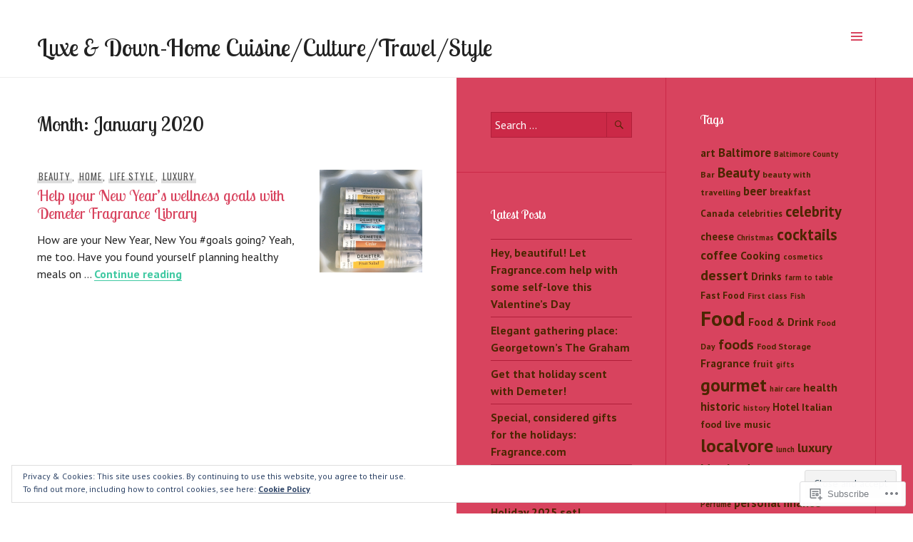

--- FILE ---
content_type: text/html; charset=UTF-8
request_url: https://tamarmarcopolostyle.com/2020/01/
body_size: 28791
content:
<!DOCTYPE html>
<html lang="en">
<head>
<meta charset="UTF-8">
<meta name="viewport" content="width=device-width, initial-scale=1">
<link rel="profile" href="http://gmpg.org/xfn/11">
<link rel="pingback" href="https://tamarmarcopolostyle.com/xmlrpc.php">

<title>January 2020 &#8211; Luxe &amp; Down-Home Cuisine/Culture/Travel/Style</title>
<script type="text/javascript">
  WebFontConfig = {"google":{"families":["PT+Sans:r,i,b,bi:latin,latin-ext","Lobster+Two:r:latin,latin-ext"]},"api_url":"https:\/\/fonts-api.wp.com\/css"};
  (function() {
    var wf = document.createElement('script');
    wf.src = '/wp-content/plugins/custom-fonts/js/webfont.js';
    wf.type = 'text/javascript';
    wf.async = 'true';
    var s = document.getElementsByTagName('script')[0];
    s.parentNode.insertBefore(wf, s);
	})();
</script><style id="jetpack-custom-fonts-css">.wf-active body, .wf-active button, .wf-active input, .wf-active select, .wf-active textarea{font-family:"PT Sans",sans-serif}.wf-active .hentry div#jp-relatedposts div.jp-relatedposts-items .jp-relatedposts-post-title{font-family:"PT Sans",sans-serif}.wf-active .widget_goodreads div[class^="gr_custom_author"]{font-family:"PT Sans",sans-serif}.wf-active #comments #respond p.form-submit input#comment-submit, .wf-active .widget_akismet_widget .a-stats, .wf-active .widget_flickr #flickr_badge_uber_wrapper td a:last-child, .wf-active .milestone-widget .milestone-header, .wf-active .widget.top_rated .pd_top_rated_holder_posts > p{font-family:"PT Sans",sans-serif}.wf-active .site-description, .wf-active .site-title, .wf-active h1, .wf-active h2:not(.author-title), .wf-active h3, .wf-active h4, .wf-active h5, .wf-active h6{font-family:"Lobster Two",sans-serif;font-weight:400;font-style:normal}.wf-active h1{font-size:28px;font-style:normal;font-weight:400}.wf-active .entry-title, .wf-active h2{font-size:22.4px;font-style:normal;font-weight:400}.wf-active .comments-title, .wf-active .site-title, .wf-active .widget-title, .wf-active h3{font-size:17.5px;font-style:normal;font-weight:400}.wf-active .page-title, .wf-active h4{font-size:14px;font-style:normal;font-weight:400}.wf-active h5{font-size:11.2px;font-style:normal;font-weight:400}.wf-active .site-description, .wf-active h6{font-size:9.1px;font-style:normal;font-weight:400}.wf-active blockquote{font-family:"Lobster Two",sans-serif;font-style:normal;font-weight:400}.wf-active .post-navigation .post-title{font-family:"Lobster Two",sans-serif;font-weight:400;font-style:normal}.wf-active .no-comments{font-family:"Lobster Two",sans-serif;font-size:17.5px;font-style:normal;font-weight:400}.wf-active .comment-author{font-family:"Lobster Two",sans-serif;font-size:14px;font-style:normal;font-weight:400}.wf-active .widget_jetpack_display_posts_widget .jetpack-display-remote-posts h4{font-size:14px;font-style:normal;font-weight:400}.wf-active .widget_goodreads h2[class^="gr_custom_header"]{font-size:14px;font-style:normal;font-weight:400}.wf-active .widget-grofile h4{font-size:14px;font-style:normal;font-weight:400}.wf-active .aboutme_widget #am_name{font-size:17.5px;font-style:normal;font-weight:400}.wf-active .aboutme_widget #am_headline{font-size:14px;font-style:normal;font-weight:400}@media screen and (min-width: 768px){.wf-active .site-title{font-size:34.3px;font-style:normal;font-weight:400}}@media screen and (min-width: 768px){.wf-active .page-title{font-size:28px;font-style:normal;font-weight:400}}@media screen and (min-width: 768px){.wf-active .hero .entry-title{font-size:43.4px;font-style:normal;font-weight:400}}</style>
<meta name='robots' content='max-image-preview:large' />

<!-- Async WordPress.com Remote Login -->
<script id="wpcom_remote_login_js">
var wpcom_remote_login_extra_auth = '';
function wpcom_remote_login_remove_dom_node_id( element_id ) {
	var dom_node = document.getElementById( element_id );
	if ( dom_node ) { dom_node.parentNode.removeChild( dom_node ); }
}
function wpcom_remote_login_remove_dom_node_classes( class_name ) {
	var dom_nodes = document.querySelectorAll( '.' + class_name );
	for ( var i = 0; i < dom_nodes.length; i++ ) {
		dom_nodes[ i ].parentNode.removeChild( dom_nodes[ i ] );
	}
}
function wpcom_remote_login_final_cleanup() {
	wpcom_remote_login_remove_dom_node_classes( "wpcom_remote_login_msg" );
	wpcom_remote_login_remove_dom_node_id( "wpcom_remote_login_key" );
	wpcom_remote_login_remove_dom_node_id( "wpcom_remote_login_validate" );
	wpcom_remote_login_remove_dom_node_id( "wpcom_remote_login_js" );
	wpcom_remote_login_remove_dom_node_id( "wpcom_request_access_iframe" );
	wpcom_remote_login_remove_dom_node_id( "wpcom_request_access_styles" );
}

// Watch for messages back from the remote login
window.addEventListener( "message", function( e ) {
	if ( e.origin === "https://r-login.wordpress.com" ) {
		var data = {};
		try {
			data = JSON.parse( e.data );
		} catch( e ) {
			wpcom_remote_login_final_cleanup();
			return;
		}

		if ( data.msg === 'LOGIN' ) {
			// Clean up the login check iframe
			wpcom_remote_login_remove_dom_node_id( "wpcom_remote_login_key" );

			var id_regex = new RegExp( /^[0-9]+$/ );
			var token_regex = new RegExp( /^.*|.*|.*$/ );
			if (
				token_regex.test( data.token )
				&& id_regex.test( data.wpcomid )
			) {
				// We have everything we need to ask for a login
				var script = document.createElement( "script" );
				script.setAttribute( "id", "wpcom_remote_login_validate" );
				script.src = '/remote-login.php?wpcom_remote_login=validate'
					+ '&wpcomid=' + data.wpcomid
					+ '&token=' + encodeURIComponent( data.token )
					+ '&host=' + window.location.protocol
					+ '//' + window.location.hostname
					+ '&postid=7975'
					+ '&is_singular=';
				document.body.appendChild( script );
			}

			return;
		}

		// Safari ITP, not logged in, so redirect
		if ( data.msg === 'LOGIN-REDIRECT' ) {
			window.location = 'https://wordpress.com/log-in?redirect_to=' + window.location.href;
			return;
		}

		// Safari ITP, storage access failed, remove the request
		if ( data.msg === 'LOGIN-REMOVE' ) {
			var css_zap = 'html { -webkit-transition: margin-top 1s; transition: margin-top 1s; } /* 9001 */ html { margin-top: 0 !important; } * html body { margin-top: 0 !important; } @media screen and ( max-width: 782px ) { html { margin-top: 0 !important; } * html body { margin-top: 0 !important; } }';
			var style_zap = document.createElement( 'style' );
			style_zap.type = 'text/css';
			style_zap.appendChild( document.createTextNode( css_zap ) );
			document.body.appendChild( style_zap );

			var e = document.getElementById( 'wpcom_request_access_iframe' );
			e.parentNode.removeChild( e );

			document.cookie = 'wordpress_com_login_access=denied; path=/; max-age=31536000';

			return;
		}

		// Safari ITP
		if ( data.msg === 'REQUEST_ACCESS' ) {
			console.log( 'request access: safari' );

			// Check ITP iframe enable/disable knob
			if ( wpcom_remote_login_extra_auth !== 'safari_itp_iframe' ) {
				return;
			}

			// If we are in a "private window" there is no ITP.
			var private_window = false;
			try {
				var opendb = window.openDatabase( null, null, null, null );
			} catch( e ) {
				private_window = true;
			}

			if ( private_window ) {
				console.log( 'private window' );
				return;
			}

			var iframe = document.createElement( 'iframe' );
			iframe.id = 'wpcom_request_access_iframe';
			iframe.setAttribute( 'scrolling', 'no' );
			iframe.setAttribute( 'sandbox', 'allow-storage-access-by-user-activation allow-scripts allow-same-origin allow-top-navigation-by-user-activation' );
			iframe.src = 'https://r-login.wordpress.com/remote-login.php?wpcom_remote_login=request_access&origin=' + encodeURIComponent( data.origin ) + '&wpcomid=' + encodeURIComponent( data.wpcomid );

			var css = 'html { -webkit-transition: margin-top 1s; transition: margin-top 1s; } /* 9001 */ html { margin-top: 46px !important; } * html body { margin-top: 46px !important; } @media screen and ( max-width: 660px ) { html { margin-top: 71px !important; } * html body { margin-top: 71px !important; } #wpcom_request_access_iframe { display: block; height: 71px !important; } } #wpcom_request_access_iframe { border: 0px; height: 46px; position: fixed; top: 0; left: 0; width: 100%; min-width: 100%; z-index: 99999; background: #23282d; } ';

			var style = document.createElement( 'style' );
			style.type = 'text/css';
			style.id = 'wpcom_request_access_styles';
			style.appendChild( document.createTextNode( css ) );
			document.body.appendChild( style );

			document.body.appendChild( iframe );
		}

		if ( data.msg === 'DONE' ) {
			wpcom_remote_login_final_cleanup();
		}
	}
}, false );

// Inject the remote login iframe after the page has had a chance to load
// more critical resources
window.addEventListener( "DOMContentLoaded", function( e ) {
	var iframe = document.createElement( "iframe" );
	iframe.style.display = "none";
	iframe.setAttribute( "scrolling", "no" );
	iframe.setAttribute( "id", "wpcom_remote_login_key" );
	iframe.src = "https://r-login.wordpress.com/remote-login.php"
		+ "?wpcom_remote_login=key"
		+ "&origin=aHR0cHM6Ly90YW1hcm1hcmNvcG9sb3N0eWxlLmNvbQ%3D%3D"
		+ "&wpcomid=132584723"
		+ "&time=" + Math.floor( Date.now() / 1000 );
	document.body.appendChild( iframe );
}, false );
</script>
<link rel='dns-prefetch' href='//s0.wp.com' />
<link rel='dns-prefetch' href='//fonts-api.wp.com' />
<link rel='dns-prefetch' href='//af.pubmine.com' />
<link rel="alternate" type="application/rss+xml" title="Luxe &amp; Down-Home Cuisine/Culture/Travel/Style &raquo; Feed" href="https://tamarmarcopolostyle.com/feed/" />
<link rel="alternate" type="application/rss+xml" title="Luxe &amp; Down-Home Cuisine/Culture/Travel/Style &raquo; Comments Feed" href="https://tamarmarcopolostyle.com/comments/feed/" />
	<script type="text/javascript">
		/* <![CDATA[ */
		function addLoadEvent(func) {
			var oldonload = window.onload;
			if (typeof window.onload != 'function') {
				window.onload = func;
			} else {
				window.onload = function () {
					oldonload();
					func();
				}
			}
		}
		/* ]]> */
	</script>
	<link crossorigin='anonymous' rel='stylesheet' id='all-css-0-1' href='/_static/??/wp-content/mu-plugins/widgets/eu-cookie-law/templates/style.css,/wp-content/mu-plugins/likes/jetpack-likes.css?m=1743883414j&cssminify=yes' type='text/css' media='all' />
<style id='wp-emoji-styles-inline-css'>

	img.wp-smiley, img.emoji {
		display: inline !important;
		border: none !important;
		box-shadow: none !important;
		height: 1em !important;
		width: 1em !important;
		margin: 0 0.07em !important;
		vertical-align: -0.1em !important;
		background: none !important;
		padding: 0 !important;
	}
/*# sourceURL=wp-emoji-styles-inline-css */
</style>
<link crossorigin='anonymous' rel='stylesheet' id='all-css-2-1' href='/wp-content/plugins/gutenberg-core/v22.4.0/build/styles/block-library/style.min.css?m=1768935615i&cssminify=yes' type='text/css' media='all' />
<style id='wp-block-library-inline-css'>
.has-text-align-justify {
	text-align:justify;
}
.has-text-align-justify{text-align:justify;}

/*# sourceURL=wp-block-library-inline-css */
</style><style id='wp-block-image-inline-css'>
.wp-block-image>a,.wp-block-image>figure>a{display:inline-block}.wp-block-image img{box-sizing:border-box;height:auto;max-width:100%;vertical-align:bottom}@media not (prefers-reduced-motion){.wp-block-image img.hide{visibility:hidden}.wp-block-image img.show{animation:show-content-image .4s}}.wp-block-image[style*=border-radius] img,.wp-block-image[style*=border-radius]>a{border-radius:inherit}.wp-block-image.has-custom-border img{box-sizing:border-box}.wp-block-image.aligncenter{text-align:center}.wp-block-image.alignfull>a,.wp-block-image.alignwide>a{width:100%}.wp-block-image.alignfull img,.wp-block-image.alignwide img{height:auto;width:100%}.wp-block-image .aligncenter,.wp-block-image .alignleft,.wp-block-image .alignright,.wp-block-image.aligncenter,.wp-block-image.alignleft,.wp-block-image.alignright{display:table}.wp-block-image .aligncenter>figcaption,.wp-block-image .alignleft>figcaption,.wp-block-image .alignright>figcaption,.wp-block-image.aligncenter>figcaption,.wp-block-image.alignleft>figcaption,.wp-block-image.alignright>figcaption{caption-side:bottom;display:table-caption}.wp-block-image .alignleft{float:left;margin:.5em 1em .5em 0}.wp-block-image .alignright{float:right;margin:.5em 0 .5em 1em}.wp-block-image .aligncenter{margin-left:auto;margin-right:auto}.wp-block-image :where(figcaption){margin-bottom:1em;margin-top:.5em}.wp-block-image.is-style-circle-mask img{border-radius:9999px}@supports ((-webkit-mask-image:none) or (mask-image:none)) or (-webkit-mask-image:none){.wp-block-image.is-style-circle-mask img{border-radius:0;-webkit-mask-image:url('data:image/svg+xml;utf8,<svg viewBox="0 0 100 100" xmlns="http://www.w3.org/2000/svg"><circle cx="50" cy="50" r="50"/></svg>');mask-image:url('data:image/svg+xml;utf8,<svg viewBox="0 0 100 100" xmlns="http://www.w3.org/2000/svg"><circle cx="50" cy="50" r="50"/></svg>');mask-mode:alpha;-webkit-mask-position:center;mask-position:center;-webkit-mask-repeat:no-repeat;mask-repeat:no-repeat;-webkit-mask-size:contain;mask-size:contain}}:root :where(.wp-block-image.is-style-rounded img,.wp-block-image .is-style-rounded img){border-radius:9999px}.wp-block-image figure{margin:0}.wp-lightbox-container{display:flex;flex-direction:column;position:relative}.wp-lightbox-container img{cursor:zoom-in}.wp-lightbox-container img:hover+button{opacity:1}.wp-lightbox-container button{align-items:center;backdrop-filter:blur(16px) saturate(180%);background-color:#5a5a5a40;border:none;border-radius:4px;cursor:zoom-in;display:flex;height:20px;justify-content:center;opacity:0;padding:0;position:absolute;right:16px;text-align:center;top:16px;width:20px;z-index:100}@media not (prefers-reduced-motion){.wp-lightbox-container button{transition:opacity .2s ease}}.wp-lightbox-container button:focus-visible{outline:3px auto #5a5a5a40;outline:3px auto -webkit-focus-ring-color;outline-offset:3px}.wp-lightbox-container button:hover{cursor:pointer;opacity:1}.wp-lightbox-container button:focus{opacity:1}.wp-lightbox-container button:focus,.wp-lightbox-container button:hover,.wp-lightbox-container button:not(:hover):not(:active):not(.has-background){background-color:#5a5a5a40;border:none}.wp-lightbox-overlay{box-sizing:border-box;cursor:zoom-out;height:100vh;left:0;overflow:hidden;position:fixed;top:0;visibility:hidden;width:100%;z-index:100000}.wp-lightbox-overlay .close-button{align-items:center;cursor:pointer;display:flex;justify-content:center;min-height:40px;min-width:40px;padding:0;position:absolute;right:calc(env(safe-area-inset-right) + 16px);top:calc(env(safe-area-inset-top) + 16px);z-index:5000000}.wp-lightbox-overlay .close-button:focus,.wp-lightbox-overlay .close-button:hover,.wp-lightbox-overlay .close-button:not(:hover):not(:active):not(.has-background){background:none;border:none}.wp-lightbox-overlay .lightbox-image-container{height:var(--wp--lightbox-container-height);left:50%;overflow:hidden;position:absolute;top:50%;transform:translate(-50%,-50%);transform-origin:top left;width:var(--wp--lightbox-container-width);z-index:9999999999}.wp-lightbox-overlay .wp-block-image{align-items:center;box-sizing:border-box;display:flex;height:100%;justify-content:center;margin:0;position:relative;transform-origin:0 0;width:100%;z-index:3000000}.wp-lightbox-overlay .wp-block-image img{height:var(--wp--lightbox-image-height);min-height:var(--wp--lightbox-image-height);min-width:var(--wp--lightbox-image-width);width:var(--wp--lightbox-image-width)}.wp-lightbox-overlay .wp-block-image figcaption{display:none}.wp-lightbox-overlay button{background:none;border:none}.wp-lightbox-overlay .scrim{background-color:#fff;height:100%;opacity:.9;position:absolute;width:100%;z-index:2000000}.wp-lightbox-overlay.active{visibility:visible}@media not (prefers-reduced-motion){.wp-lightbox-overlay.active{animation:turn-on-visibility .25s both}.wp-lightbox-overlay.active img{animation:turn-on-visibility .35s both}.wp-lightbox-overlay.show-closing-animation:not(.active){animation:turn-off-visibility .35s both}.wp-lightbox-overlay.show-closing-animation:not(.active) img{animation:turn-off-visibility .25s both}.wp-lightbox-overlay.zoom.active{animation:none;opacity:1;visibility:visible}.wp-lightbox-overlay.zoom.active .lightbox-image-container{animation:lightbox-zoom-in .4s}.wp-lightbox-overlay.zoom.active .lightbox-image-container img{animation:none}.wp-lightbox-overlay.zoom.active .scrim{animation:turn-on-visibility .4s forwards}.wp-lightbox-overlay.zoom.show-closing-animation:not(.active){animation:none}.wp-lightbox-overlay.zoom.show-closing-animation:not(.active) .lightbox-image-container{animation:lightbox-zoom-out .4s}.wp-lightbox-overlay.zoom.show-closing-animation:not(.active) .lightbox-image-container img{animation:none}.wp-lightbox-overlay.zoom.show-closing-animation:not(.active) .scrim{animation:turn-off-visibility .4s forwards}}@keyframes show-content-image{0%{visibility:hidden}99%{visibility:hidden}to{visibility:visible}}@keyframes turn-on-visibility{0%{opacity:0}to{opacity:1}}@keyframes turn-off-visibility{0%{opacity:1;visibility:visible}99%{opacity:0;visibility:visible}to{opacity:0;visibility:hidden}}@keyframes lightbox-zoom-in{0%{transform:translate(calc((-100vw + var(--wp--lightbox-scrollbar-width))/2 + var(--wp--lightbox-initial-left-position)),calc(-50vh + var(--wp--lightbox-initial-top-position))) scale(var(--wp--lightbox-scale))}to{transform:translate(-50%,-50%) scale(1)}}@keyframes lightbox-zoom-out{0%{transform:translate(-50%,-50%) scale(1);visibility:visible}99%{visibility:visible}to{transform:translate(calc((-100vw + var(--wp--lightbox-scrollbar-width))/2 + var(--wp--lightbox-initial-left-position)),calc(-50vh + var(--wp--lightbox-initial-top-position))) scale(var(--wp--lightbox-scale));visibility:hidden}}
/*# sourceURL=https://s0.wp.com/wp-content/plugins/gutenberg-core/v22.4.0/build/styles/block-library/image/style.min.css */
</style>
<style id='global-styles-inline-css'>
:root{--wp--preset--aspect-ratio--square: 1;--wp--preset--aspect-ratio--4-3: 4/3;--wp--preset--aspect-ratio--3-4: 3/4;--wp--preset--aspect-ratio--3-2: 3/2;--wp--preset--aspect-ratio--2-3: 2/3;--wp--preset--aspect-ratio--16-9: 16/9;--wp--preset--aspect-ratio--9-16: 9/16;--wp--preset--color--black: #222;--wp--preset--color--cyan-bluish-gray: #abb8c3;--wp--preset--color--white: #ffffff;--wp--preset--color--pale-pink: #f78da7;--wp--preset--color--vivid-red: #cf2e2e;--wp--preset--color--luminous-vivid-orange: #ff6900;--wp--preset--color--luminous-vivid-amber: #fcb900;--wp--preset--color--light-green-cyan: #7bdcb5;--wp--preset--color--vivid-green-cyan: #00d084;--wp--preset--color--pale-cyan-blue: #8ed1fc;--wp--preset--color--vivid-cyan-blue: #0693e3;--wp--preset--color--vivid-purple: #9b51e0;--wp--preset--color--dark-gray: #474f53;--wp--preset--color--medium-gray: #a5a29d;--wp--preset--color--light-gray: #eeece8;--wp--preset--color--orange: #ef7d0b;--wp--preset--color--dark-orange: #9c8012;--wp--preset--gradient--vivid-cyan-blue-to-vivid-purple: linear-gradient(135deg,rgb(6,147,227) 0%,rgb(155,81,224) 100%);--wp--preset--gradient--light-green-cyan-to-vivid-green-cyan: linear-gradient(135deg,rgb(122,220,180) 0%,rgb(0,208,130) 100%);--wp--preset--gradient--luminous-vivid-amber-to-luminous-vivid-orange: linear-gradient(135deg,rgb(252,185,0) 0%,rgb(255,105,0) 100%);--wp--preset--gradient--luminous-vivid-orange-to-vivid-red: linear-gradient(135deg,rgb(255,105,0) 0%,rgb(207,46,46) 100%);--wp--preset--gradient--very-light-gray-to-cyan-bluish-gray: linear-gradient(135deg,rgb(238,238,238) 0%,rgb(169,184,195) 100%);--wp--preset--gradient--cool-to-warm-spectrum: linear-gradient(135deg,rgb(74,234,220) 0%,rgb(151,120,209) 20%,rgb(207,42,186) 40%,rgb(238,44,130) 60%,rgb(251,105,98) 80%,rgb(254,248,76) 100%);--wp--preset--gradient--blush-light-purple: linear-gradient(135deg,rgb(255,206,236) 0%,rgb(152,150,240) 100%);--wp--preset--gradient--blush-bordeaux: linear-gradient(135deg,rgb(254,205,165) 0%,rgb(254,45,45) 50%,rgb(107,0,62) 100%);--wp--preset--gradient--luminous-dusk: linear-gradient(135deg,rgb(255,203,112) 0%,rgb(199,81,192) 50%,rgb(65,88,208) 100%);--wp--preset--gradient--pale-ocean: linear-gradient(135deg,rgb(255,245,203) 0%,rgb(182,227,212) 50%,rgb(51,167,181) 100%);--wp--preset--gradient--electric-grass: linear-gradient(135deg,rgb(202,248,128) 0%,rgb(113,206,126) 100%);--wp--preset--gradient--midnight: linear-gradient(135deg,rgb(2,3,129) 0%,rgb(40,116,252) 100%);--wp--preset--font-size--small: 13px;--wp--preset--font-size--medium: 20px;--wp--preset--font-size--large: 36px;--wp--preset--font-size--x-large: 42px;--wp--preset--font-family--albert-sans: 'Albert Sans', sans-serif;--wp--preset--font-family--alegreya: Alegreya, serif;--wp--preset--font-family--arvo: Arvo, serif;--wp--preset--font-family--bodoni-moda: 'Bodoni Moda', serif;--wp--preset--font-family--bricolage-grotesque: 'Bricolage Grotesque', sans-serif;--wp--preset--font-family--cabin: Cabin, sans-serif;--wp--preset--font-family--chivo: Chivo, sans-serif;--wp--preset--font-family--commissioner: Commissioner, sans-serif;--wp--preset--font-family--cormorant: Cormorant, serif;--wp--preset--font-family--courier-prime: 'Courier Prime', monospace;--wp--preset--font-family--crimson-pro: 'Crimson Pro', serif;--wp--preset--font-family--dm-mono: 'DM Mono', monospace;--wp--preset--font-family--dm-sans: 'DM Sans', sans-serif;--wp--preset--font-family--dm-serif-display: 'DM Serif Display', serif;--wp--preset--font-family--domine: Domine, serif;--wp--preset--font-family--eb-garamond: 'EB Garamond', serif;--wp--preset--font-family--epilogue: Epilogue, sans-serif;--wp--preset--font-family--fahkwang: Fahkwang, sans-serif;--wp--preset--font-family--figtree: Figtree, sans-serif;--wp--preset--font-family--fira-sans: 'Fira Sans', sans-serif;--wp--preset--font-family--fjalla-one: 'Fjalla One', sans-serif;--wp--preset--font-family--fraunces: Fraunces, serif;--wp--preset--font-family--gabarito: Gabarito, system-ui;--wp--preset--font-family--ibm-plex-mono: 'IBM Plex Mono', monospace;--wp--preset--font-family--ibm-plex-sans: 'IBM Plex Sans', sans-serif;--wp--preset--font-family--ibarra-real-nova: 'Ibarra Real Nova', serif;--wp--preset--font-family--instrument-serif: 'Instrument Serif', serif;--wp--preset--font-family--inter: Inter, sans-serif;--wp--preset--font-family--josefin-sans: 'Josefin Sans', sans-serif;--wp--preset--font-family--jost: Jost, sans-serif;--wp--preset--font-family--libre-baskerville: 'Libre Baskerville', serif;--wp--preset--font-family--libre-franklin: 'Libre Franklin', sans-serif;--wp--preset--font-family--literata: Literata, serif;--wp--preset--font-family--lora: Lora, serif;--wp--preset--font-family--merriweather: Merriweather, serif;--wp--preset--font-family--montserrat: Montserrat, sans-serif;--wp--preset--font-family--newsreader: Newsreader, serif;--wp--preset--font-family--noto-sans-mono: 'Noto Sans Mono', sans-serif;--wp--preset--font-family--nunito: Nunito, sans-serif;--wp--preset--font-family--open-sans: 'Open Sans', sans-serif;--wp--preset--font-family--overpass: Overpass, sans-serif;--wp--preset--font-family--pt-serif: 'PT Serif', serif;--wp--preset--font-family--petrona: Petrona, serif;--wp--preset--font-family--piazzolla: Piazzolla, serif;--wp--preset--font-family--playfair-display: 'Playfair Display', serif;--wp--preset--font-family--plus-jakarta-sans: 'Plus Jakarta Sans', sans-serif;--wp--preset--font-family--poppins: Poppins, sans-serif;--wp--preset--font-family--raleway: Raleway, sans-serif;--wp--preset--font-family--roboto: Roboto, sans-serif;--wp--preset--font-family--roboto-slab: 'Roboto Slab', serif;--wp--preset--font-family--rubik: Rubik, sans-serif;--wp--preset--font-family--rufina: Rufina, serif;--wp--preset--font-family--sora: Sora, sans-serif;--wp--preset--font-family--source-sans-3: 'Source Sans 3', sans-serif;--wp--preset--font-family--source-serif-4: 'Source Serif 4', serif;--wp--preset--font-family--space-mono: 'Space Mono', monospace;--wp--preset--font-family--syne: Syne, sans-serif;--wp--preset--font-family--texturina: Texturina, serif;--wp--preset--font-family--urbanist: Urbanist, sans-serif;--wp--preset--font-family--work-sans: 'Work Sans', sans-serif;--wp--preset--spacing--20: 0.44rem;--wp--preset--spacing--30: 0.67rem;--wp--preset--spacing--40: 1rem;--wp--preset--spacing--50: 1.5rem;--wp--preset--spacing--60: 2.25rem;--wp--preset--spacing--70: 3.38rem;--wp--preset--spacing--80: 5.06rem;--wp--preset--shadow--natural: 6px 6px 9px rgba(0, 0, 0, 0.2);--wp--preset--shadow--deep: 12px 12px 50px rgba(0, 0, 0, 0.4);--wp--preset--shadow--sharp: 6px 6px 0px rgba(0, 0, 0, 0.2);--wp--preset--shadow--outlined: 6px 6px 0px -3px rgb(255, 255, 255), 6px 6px rgb(0, 0, 0);--wp--preset--shadow--crisp: 6px 6px 0px rgb(0, 0, 0);}:where(body) { margin: 0; }:where(.is-layout-flex){gap: 0.5em;}:where(.is-layout-grid){gap: 0.5em;}body .is-layout-flex{display: flex;}.is-layout-flex{flex-wrap: wrap;align-items: center;}.is-layout-flex > :is(*, div){margin: 0;}body .is-layout-grid{display: grid;}.is-layout-grid > :is(*, div){margin: 0;}body{padding-top: 0px;padding-right: 0px;padding-bottom: 0px;padding-left: 0px;}:root :where(.wp-element-button, .wp-block-button__link){background-color: #32373c;border-width: 0;color: #fff;font-family: inherit;font-size: inherit;font-style: inherit;font-weight: inherit;letter-spacing: inherit;line-height: inherit;padding-top: calc(0.667em + 2px);padding-right: calc(1.333em + 2px);padding-bottom: calc(0.667em + 2px);padding-left: calc(1.333em + 2px);text-decoration: none;text-transform: inherit;}.has-black-color{color: var(--wp--preset--color--black) !important;}.has-cyan-bluish-gray-color{color: var(--wp--preset--color--cyan-bluish-gray) !important;}.has-white-color{color: var(--wp--preset--color--white) !important;}.has-pale-pink-color{color: var(--wp--preset--color--pale-pink) !important;}.has-vivid-red-color{color: var(--wp--preset--color--vivid-red) !important;}.has-luminous-vivid-orange-color{color: var(--wp--preset--color--luminous-vivid-orange) !important;}.has-luminous-vivid-amber-color{color: var(--wp--preset--color--luminous-vivid-amber) !important;}.has-light-green-cyan-color{color: var(--wp--preset--color--light-green-cyan) !important;}.has-vivid-green-cyan-color{color: var(--wp--preset--color--vivid-green-cyan) !important;}.has-pale-cyan-blue-color{color: var(--wp--preset--color--pale-cyan-blue) !important;}.has-vivid-cyan-blue-color{color: var(--wp--preset--color--vivid-cyan-blue) !important;}.has-vivid-purple-color{color: var(--wp--preset--color--vivid-purple) !important;}.has-dark-gray-color{color: var(--wp--preset--color--dark-gray) !important;}.has-medium-gray-color{color: var(--wp--preset--color--medium-gray) !important;}.has-light-gray-color{color: var(--wp--preset--color--light-gray) !important;}.has-orange-color{color: var(--wp--preset--color--orange) !important;}.has-dark-orange-color{color: var(--wp--preset--color--dark-orange) !important;}.has-black-background-color{background-color: var(--wp--preset--color--black) !important;}.has-cyan-bluish-gray-background-color{background-color: var(--wp--preset--color--cyan-bluish-gray) !important;}.has-white-background-color{background-color: var(--wp--preset--color--white) !important;}.has-pale-pink-background-color{background-color: var(--wp--preset--color--pale-pink) !important;}.has-vivid-red-background-color{background-color: var(--wp--preset--color--vivid-red) !important;}.has-luminous-vivid-orange-background-color{background-color: var(--wp--preset--color--luminous-vivid-orange) !important;}.has-luminous-vivid-amber-background-color{background-color: var(--wp--preset--color--luminous-vivid-amber) !important;}.has-light-green-cyan-background-color{background-color: var(--wp--preset--color--light-green-cyan) !important;}.has-vivid-green-cyan-background-color{background-color: var(--wp--preset--color--vivid-green-cyan) !important;}.has-pale-cyan-blue-background-color{background-color: var(--wp--preset--color--pale-cyan-blue) !important;}.has-vivid-cyan-blue-background-color{background-color: var(--wp--preset--color--vivid-cyan-blue) !important;}.has-vivid-purple-background-color{background-color: var(--wp--preset--color--vivid-purple) !important;}.has-dark-gray-background-color{background-color: var(--wp--preset--color--dark-gray) !important;}.has-medium-gray-background-color{background-color: var(--wp--preset--color--medium-gray) !important;}.has-light-gray-background-color{background-color: var(--wp--preset--color--light-gray) !important;}.has-orange-background-color{background-color: var(--wp--preset--color--orange) !important;}.has-dark-orange-background-color{background-color: var(--wp--preset--color--dark-orange) !important;}.has-black-border-color{border-color: var(--wp--preset--color--black) !important;}.has-cyan-bluish-gray-border-color{border-color: var(--wp--preset--color--cyan-bluish-gray) !important;}.has-white-border-color{border-color: var(--wp--preset--color--white) !important;}.has-pale-pink-border-color{border-color: var(--wp--preset--color--pale-pink) !important;}.has-vivid-red-border-color{border-color: var(--wp--preset--color--vivid-red) !important;}.has-luminous-vivid-orange-border-color{border-color: var(--wp--preset--color--luminous-vivid-orange) !important;}.has-luminous-vivid-amber-border-color{border-color: var(--wp--preset--color--luminous-vivid-amber) !important;}.has-light-green-cyan-border-color{border-color: var(--wp--preset--color--light-green-cyan) !important;}.has-vivid-green-cyan-border-color{border-color: var(--wp--preset--color--vivid-green-cyan) !important;}.has-pale-cyan-blue-border-color{border-color: var(--wp--preset--color--pale-cyan-blue) !important;}.has-vivid-cyan-blue-border-color{border-color: var(--wp--preset--color--vivid-cyan-blue) !important;}.has-vivid-purple-border-color{border-color: var(--wp--preset--color--vivid-purple) !important;}.has-dark-gray-border-color{border-color: var(--wp--preset--color--dark-gray) !important;}.has-medium-gray-border-color{border-color: var(--wp--preset--color--medium-gray) !important;}.has-light-gray-border-color{border-color: var(--wp--preset--color--light-gray) !important;}.has-orange-border-color{border-color: var(--wp--preset--color--orange) !important;}.has-dark-orange-border-color{border-color: var(--wp--preset--color--dark-orange) !important;}.has-vivid-cyan-blue-to-vivid-purple-gradient-background{background: var(--wp--preset--gradient--vivid-cyan-blue-to-vivid-purple) !important;}.has-light-green-cyan-to-vivid-green-cyan-gradient-background{background: var(--wp--preset--gradient--light-green-cyan-to-vivid-green-cyan) !important;}.has-luminous-vivid-amber-to-luminous-vivid-orange-gradient-background{background: var(--wp--preset--gradient--luminous-vivid-amber-to-luminous-vivid-orange) !important;}.has-luminous-vivid-orange-to-vivid-red-gradient-background{background: var(--wp--preset--gradient--luminous-vivid-orange-to-vivid-red) !important;}.has-very-light-gray-to-cyan-bluish-gray-gradient-background{background: var(--wp--preset--gradient--very-light-gray-to-cyan-bluish-gray) !important;}.has-cool-to-warm-spectrum-gradient-background{background: var(--wp--preset--gradient--cool-to-warm-spectrum) !important;}.has-blush-light-purple-gradient-background{background: var(--wp--preset--gradient--blush-light-purple) !important;}.has-blush-bordeaux-gradient-background{background: var(--wp--preset--gradient--blush-bordeaux) !important;}.has-luminous-dusk-gradient-background{background: var(--wp--preset--gradient--luminous-dusk) !important;}.has-pale-ocean-gradient-background{background: var(--wp--preset--gradient--pale-ocean) !important;}.has-electric-grass-gradient-background{background: var(--wp--preset--gradient--electric-grass) !important;}.has-midnight-gradient-background{background: var(--wp--preset--gradient--midnight) !important;}.has-small-font-size{font-size: var(--wp--preset--font-size--small) !important;}.has-medium-font-size{font-size: var(--wp--preset--font-size--medium) !important;}.has-large-font-size{font-size: var(--wp--preset--font-size--large) !important;}.has-x-large-font-size{font-size: var(--wp--preset--font-size--x-large) !important;}.has-albert-sans-font-family{font-family: var(--wp--preset--font-family--albert-sans) !important;}.has-alegreya-font-family{font-family: var(--wp--preset--font-family--alegreya) !important;}.has-arvo-font-family{font-family: var(--wp--preset--font-family--arvo) !important;}.has-bodoni-moda-font-family{font-family: var(--wp--preset--font-family--bodoni-moda) !important;}.has-bricolage-grotesque-font-family{font-family: var(--wp--preset--font-family--bricolage-grotesque) !important;}.has-cabin-font-family{font-family: var(--wp--preset--font-family--cabin) !important;}.has-chivo-font-family{font-family: var(--wp--preset--font-family--chivo) !important;}.has-commissioner-font-family{font-family: var(--wp--preset--font-family--commissioner) !important;}.has-cormorant-font-family{font-family: var(--wp--preset--font-family--cormorant) !important;}.has-courier-prime-font-family{font-family: var(--wp--preset--font-family--courier-prime) !important;}.has-crimson-pro-font-family{font-family: var(--wp--preset--font-family--crimson-pro) !important;}.has-dm-mono-font-family{font-family: var(--wp--preset--font-family--dm-mono) !important;}.has-dm-sans-font-family{font-family: var(--wp--preset--font-family--dm-sans) !important;}.has-dm-serif-display-font-family{font-family: var(--wp--preset--font-family--dm-serif-display) !important;}.has-domine-font-family{font-family: var(--wp--preset--font-family--domine) !important;}.has-eb-garamond-font-family{font-family: var(--wp--preset--font-family--eb-garamond) !important;}.has-epilogue-font-family{font-family: var(--wp--preset--font-family--epilogue) !important;}.has-fahkwang-font-family{font-family: var(--wp--preset--font-family--fahkwang) !important;}.has-figtree-font-family{font-family: var(--wp--preset--font-family--figtree) !important;}.has-fira-sans-font-family{font-family: var(--wp--preset--font-family--fira-sans) !important;}.has-fjalla-one-font-family{font-family: var(--wp--preset--font-family--fjalla-one) !important;}.has-fraunces-font-family{font-family: var(--wp--preset--font-family--fraunces) !important;}.has-gabarito-font-family{font-family: var(--wp--preset--font-family--gabarito) !important;}.has-ibm-plex-mono-font-family{font-family: var(--wp--preset--font-family--ibm-plex-mono) !important;}.has-ibm-plex-sans-font-family{font-family: var(--wp--preset--font-family--ibm-plex-sans) !important;}.has-ibarra-real-nova-font-family{font-family: var(--wp--preset--font-family--ibarra-real-nova) !important;}.has-instrument-serif-font-family{font-family: var(--wp--preset--font-family--instrument-serif) !important;}.has-inter-font-family{font-family: var(--wp--preset--font-family--inter) !important;}.has-josefin-sans-font-family{font-family: var(--wp--preset--font-family--josefin-sans) !important;}.has-jost-font-family{font-family: var(--wp--preset--font-family--jost) !important;}.has-libre-baskerville-font-family{font-family: var(--wp--preset--font-family--libre-baskerville) !important;}.has-libre-franklin-font-family{font-family: var(--wp--preset--font-family--libre-franklin) !important;}.has-literata-font-family{font-family: var(--wp--preset--font-family--literata) !important;}.has-lora-font-family{font-family: var(--wp--preset--font-family--lora) !important;}.has-merriweather-font-family{font-family: var(--wp--preset--font-family--merriweather) !important;}.has-montserrat-font-family{font-family: var(--wp--preset--font-family--montserrat) !important;}.has-newsreader-font-family{font-family: var(--wp--preset--font-family--newsreader) !important;}.has-noto-sans-mono-font-family{font-family: var(--wp--preset--font-family--noto-sans-mono) !important;}.has-nunito-font-family{font-family: var(--wp--preset--font-family--nunito) !important;}.has-open-sans-font-family{font-family: var(--wp--preset--font-family--open-sans) !important;}.has-overpass-font-family{font-family: var(--wp--preset--font-family--overpass) !important;}.has-pt-serif-font-family{font-family: var(--wp--preset--font-family--pt-serif) !important;}.has-petrona-font-family{font-family: var(--wp--preset--font-family--petrona) !important;}.has-piazzolla-font-family{font-family: var(--wp--preset--font-family--piazzolla) !important;}.has-playfair-display-font-family{font-family: var(--wp--preset--font-family--playfair-display) !important;}.has-plus-jakarta-sans-font-family{font-family: var(--wp--preset--font-family--plus-jakarta-sans) !important;}.has-poppins-font-family{font-family: var(--wp--preset--font-family--poppins) !important;}.has-raleway-font-family{font-family: var(--wp--preset--font-family--raleway) !important;}.has-roboto-font-family{font-family: var(--wp--preset--font-family--roboto) !important;}.has-roboto-slab-font-family{font-family: var(--wp--preset--font-family--roboto-slab) !important;}.has-rubik-font-family{font-family: var(--wp--preset--font-family--rubik) !important;}.has-rufina-font-family{font-family: var(--wp--preset--font-family--rufina) !important;}.has-sora-font-family{font-family: var(--wp--preset--font-family--sora) !important;}.has-source-sans-3-font-family{font-family: var(--wp--preset--font-family--source-sans-3) !important;}.has-source-serif-4-font-family{font-family: var(--wp--preset--font-family--source-serif-4) !important;}.has-space-mono-font-family{font-family: var(--wp--preset--font-family--space-mono) !important;}.has-syne-font-family{font-family: var(--wp--preset--font-family--syne) !important;}.has-texturina-font-family{font-family: var(--wp--preset--font-family--texturina) !important;}.has-urbanist-font-family{font-family: var(--wp--preset--font-family--urbanist) !important;}.has-work-sans-font-family{font-family: var(--wp--preset--font-family--work-sans) !important;}
/*# sourceURL=global-styles-inline-css */
</style>

<style id='classic-theme-styles-inline-css'>
.wp-block-button__link{background-color:#32373c;border-radius:9999px;box-shadow:none;color:#fff;font-size:1.125em;padding:calc(.667em + 2px) calc(1.333em + 2px);text-decoration:none}.wp-block-file__button{background:#32373c;color:#fff}.wp-block-accordion-heading{margin:0}.wp-block-accordion-heading__toggle{background-color:inherit!important;color:inherit!important}.wp-block-accordion-heading__toggle:not(:focus-visible){outline:none}.wp-block-accordion-heading__toggle:focus,.wp-block-accordion-heading__toggle:hover{background-color:inherit!important;border:none;box-shadow:none;color:inherit;padding:var(--wp--preset--spacing--20,1em) 0;text-decoration:none}.wp-block-accordion-heading__toggle:focus-visible{outline:auto;outline-offset:0}
/*# sourceURL=/wp-content/plugins/gutenberg-core/v22.4.0/build/styles/block-library/classic.min.css */
</style>
<link crossorigin='anonymous' rel='stylesheet' id='all-css-4-1' href='/_static/??-eJx9j91uwjAMhV8I1yoUul1MexTUpl4xJGlUO/y8Pa5YNyRQL+LYzvnOUfCSwA1RKSomn3uOgm5o/eBOguui/ChKEA7JE4x0LirsWPRPAaI3T4UTWeGTUcjw7zWS7UNqdFIE6rghT8FkS9iFu57UcJl7ULouI8lioG3TSCJgNXAOoAfLkiXuSJoad/qdUXLEPUeHPUUa2QB53754PqIw5XY6nl2jPET8sWdB+3A24XxP8Hf4KuvtZl1/7qrt8Q4T7JLn&cssminify=yes' type='text/css' media='all' />
<link rel='stylesheet' id='publication-oswald-inconsolata-css' href='https://fonts-api.wp.com/css?family=Oswald%3A300%2C400%2C700%7CInconsolata%3A400%2C700&#038;subset=latin%2Clatin-ext&#038;ver=6.9-RC2-61304' media='all' />
<link crossorigin='anonymous' rel='stylesheet' id='all-css-6-1' href='/_static/??-eJyNjtEKwjAMRX/IGmQW2YP4LVuINdo2ZUkZ+3s79jIQ1IdALpxzE5iLQ8lG2cAelEih1HGdyDgYSwa1JdIRVQ/wGx6j4Ev/pTnjVu/mgpI+tFRdiTVwVpioVYe2BmjULn6TAolrD23H9sHd48DTqt7S9XQ5+67zvu+fb9hfZVY=&cssminify=yes' type='text/css' media='all' />
<style id='publication-style-inline-css'>
.hero { background-image: url(https://tamarmarcopolostyle.com/wp-content/uploads/2020/01/demeter-new-you.jpg?w=1200&#038;h=799&#038;crop=1); }
/*# sourceURL=publication-style-inline-css */
</style>
<link crossorigin='anonymous' rel='stylesheet' id='print-css-7-1' href='/wp-content/mu-plugins/global-print/global-print.css?m=1465851035i&cssminify=yes' type='text/css' media='print' />
<style id='jetpack-global-styles-frontend-style-inline-css'>
:root { --font-headings: unset; --font-base: unset; --font-headings-default: -apple-system,BlinkMacSystemFont,"Segoe UI",Roboto,Oxygen-Sans,Ubuntu,Cantarell,"Helvetica Neue",sans-serif; --font-base-default: -apple-system,BlinkMacSystemFont,"Segoe UI",Roboto,Oxygen-Sans,Ubuntu,Cantarell,"Helvetica Neue",sans-serif;}
/*# sourceURL=jetpack-global-styles-frontend-style-inline-css */
</style>
<link crossorigin='anonymous' rel='stylesheet' id='all-css-10-1' href='/_static/??-eJyNjcsKAjEMRX/IGtQZBxfip0hMS9sxTYppGfx7H7gRN+7ugcs5sFRHKi1Ig9Jd5R6zGMyhVaTrh8G6QFHfORhYwlvw6P39PbPENZmt4G/ROQuBKWVkxxrVvuBH1lIoz2waILJekF+HUzlupnG3nQ77YZwfuRJIaQ==&cssminify=yes' type='text/css' media='all' />
<script type="text/javascript" id="wpcom-actionbar-placeholder-js-extra">
/* <![CDATA[ */
var actionbardata = {"siteID":"132584723","postID":"0","siteURL":"https://tamarmarcopolostyle.com","xhrURL":"https://tamarmarcopolostyle.com/wp-admin/admin-ajax.php","nonce":"dabdc66892","isLoggedIn":"","statusMessage":"","subsEmailDefault":"instantly","proxyScriptUrl":"https://s0.wp.com/wp-content/js/wpcom-proxy-request.js?m=1513050504i&amp;ver=20211021","i18n":{"followedText":"New posts from this site will now appear in your \u003Ca href=\"https://wordpress.com/reader\"\u003EReader\u003C/a\u003E","foldBar":"Collapse this bar","unfoldBar":"Expand this bar","shortLinkCopied":"Shortlink copied to clipboard."}};
//# sourceURL=wpcom-actionbar-placeholder-js-extra
/* ]]> */
</script>
<script type="text/javascript" id="jetpack-mu-wpcom-settings-js-before">
/* <![CDATA[ */
var JETPACK_MU_WPCOM_SETTINGS = {"assetsUrl":"https://s0.wp.com/wp-content/mu-plugins/jetpack-mu-wpcom-plugin/sun/jetpack_vendor/automattic/jetpack-mu-wpcom/src/build/"};
//# sourceURL=jetpack-mu-wpcom-settings-js-before
/* ]]> */
</script>
<script crossorigin='anonymous' type='text/javascript'  src='/_static/??-eJyFjcsOwiAQRX/I6dSa+lgYvwWBEAgMOAPW/n3bqIk7V2dxT87FqYDOVC1VDIIcKxTOr7kLssN186RjM1a2MTya5fmDLnn6K0HyjlW1v/L37R6zgxKb8yQ4ZTbKCOioRN4hnQo+hw1AmcCZwmvilq7709CPh/54voQFmNpFWg=='></script>
<script type="text/javascript" id="rlt-proxy-js-after">
/* <![CDATA[ */
	rltInitialize( {"token":null,"iframeOrigins":["https:\/\/widgets.wp.com"]} );
//# sourceURL=rlt-proxy-js-after
/* ]]> */
</script>
<link rel="EditURI" type="application/rsd+xml" title="RSD" href="https://tamarmarcopolostyle.wordpress.com/xmlrpc.php?rsd" />
<meta name="generator" content="WordPress.com" />

<!-- Jetpack Open Graph Tags -->
<meta property="og:type" content="website" />
<meta property="og:title" content="January 2020 &#8211; Luxe &amp; Down-Home Cuisine/Culture/Travel/Style" />
<meta property="og:site_name" content="Luxe &amp; Down-Home Cuisine/Culture/Travel/Style" />
<meta property="og:image" content="https://tamarmarcopolostyle.com/wp-content/uploads/2017/10/cropped-ico.png?w=200" />
<meta property="og:image:width" content="200" />
<meta property="og:image:height" content="200" />
<meta property="og:image:alt" content="" />
<meta property="og:locale" content="en_US" />
<meta name="twitter:creator" content="@MarcoPolo_Style" />
<meta name="twitter:site" content="@MarcoPolo_Style" />

<!-- End Jetpack Open Graph Tags -->
<link rel="search" type="application/opensearchdescription+xml" href="https://tamarmarcopolostyle.com/osd.xml" title="Luxe &#38; Down-Home Cuisine/Culture/Travel/Style" />
<link rel="search" type="application/opensearchdescription+xml" href="https://s1.wp.com/opensearch.xml" title="WordPress.com" />
<meta name="description" content="1 post published by tamarmarcopolostyle during January 2020" />
<script type="text/javascript">
/* <![CDATA[ */
var wa_client = {}; wa_client.cmd = []; wa_client.config = { 'blog_id': 132584723, 'blog_language': 'en', 'is_wordads': true, 'hosting_type': 1, 'afp_account_id': 'pub-7237174372781412', 'afp_host_id': 5038568878849053, 'theme': 'pub/publication', '_': { 'title': 'Advertisement', 'privacy_settings': 'Privacy Settings' }, 'formats': [ 'belowpost', 'bottom_sticky', 'sidebar_sticky_right', 'sidebar', 'top', 'shortcode', 'gutenberg_rectangle', 'gutenberg_leaderboard', 'gutenberg_mobile_leaderboard', 'gutenberg_skyscraper' ] };
/* ]]> */
</script>
		<script type="text/javascript">

			window.doNotSellCallback = function() {

				var linkElements = [
					'a[href="https://wordpress.com/?ref=footer_blog"]',
					'a[href="https://wordpress.com/?ref=footer_website"]',
					'a[href="https://wordpress.com/?ref=vertical_footer"]',
					'a[href^="https://wordpress.com/?ref=footer_segment_"]',
				].join(',');

				var dnsLink = document.createElement( 'a' );
				dnsLink.href = 'https://wordpress.com/advertising-program-optout/';
				dnsLink.classList.add( 'do-not-sell-link' );
				dnsLink.rel = 'nofollow';
				dnsLink.style.marginLeft = '0.5em';
				dnsLink.textContent = 'Do Not Sell or Share My Personal Information';

				var creditLinks = document.querySelectorAll( linkElements );

				if ( 0 === creditLinks.length ) {
					return false;
				}

				Array.prototype.forEach.call( creditLinks, function( el ) {
					el.insertAdjacentElement( 'afterend', dnsLink );
				});

				return true;
			};

		</script>
		<style type="text/css" id="custom-colors-css">	#comments #respond p.form-submit input#comment-submit {
		background: #222 !important;
	}
	#comments #respond .form-submit input#comment-submit:active,
	#comments #respond .form-submit input#comment-submit:focus,
	#comments #respond .form-submit input#comment-submit:hover {
		background: #777 !important;
	}
body { background-color: #FFFFFF;}
mark,
		ins,
		button,
		input[type="button"],
		input[type="reset"],
		input[type="submit"] { background-color: #E4770A;}
.search-form:before,
		a,
		.post-navigation a:active .post-title,
		.post-navigation a:focus .post-title,
		.post-navigation a:hover .post-title,
		.site-title a:active,
		.site-title a:focus,
		.site-title a:hover,
		.entry-title a:active,
		.entry-title a:focus,
		.entry-title a:hover,
		.comment-author a:active,
		.comment-author a:focus,
		.comment-author a:hover,
		.required,
		.site-content .contact-form label span,
		#comments #respond .comment-form-service a,
		#comments #respond .comment-form-service a { color: #E4770A;}
.widget tfoot,
		.widget thead,
		.dropdown-toggle:active,
		.dropdown-toggle:focus,
		.dropdown-toggle:hover,
		.main-navigation a:active,
		.main-navigation a:focus,
		.main-navigation a:hover,
		.social-navigation a:active,
		.social-navigation a:focus,
		.social-navigation a:hover { background-color: #D63855;}
.widget input[type="text"]:focus,
		.widget input[type="email"]:focus,
		.widget input[type="url"]:focus,
		.widget input[type="password"]:focus,
		.widget input[type="search"]:focus,
		.widget textarea:focus,
		.widget .search-form.hover:before,
		.slide-menu,
		.menu-open,
		.menu-toggle,
		.menu-toggle.toggled,
		.dropdown-toggle,
		.main-navigation ul ul.toggled:before,
		.widget-area,
		.site-footer,
		#infinite-footer,
		.site:before { background-color: #D8435E;}
.widget button:active,
		.widget button:focus,
		.widget button:hover,
		.widget input[type="button"]:active,
		.widget input[type="button"]:focus,
		.widget input[type="button"]:hover,
		.widget input[type="reset"]:active,
		.widget input[type="reset"]:focus,
		.widget input[type="reset"]:hover,
		.widget input[type="submit"]:active,
		.widget input[type="submit"]:focus,
		.widget input[type="submit"]:hover,
		.widget_akismet_widget .a-stats a:active,
		.widget_akismet_widget .a-stats a:focus,
		.widget_akismet_widget .a-stats a:hover { color: #D8435E;}
.widget code,
		.widget kbd,
		.widget pre,
		.widget tt,
		.widget var,
		.widget tr:nth-of-type(even),
		.widget input[type="text"],
		.widget input[type="email"],
		.widget input[type="url"],
		.widget input[type="password"],
		.widget input[type="search"],
		.widget textarea,
		.widget .search-form:before,
		.social-navigation:before,
		.social-navigation:after,
		.widget-column:after,
		.widget-column + .widget-column:before { background-color: #CB2947;}
.widget-grofile .grofile-thumbnail,
		.widget_author_grid img,
		.widget_authors img,
		.widget_gravatar img,
		.widgets-grid-layout img,
		.widgets-multi-column-grid img,
		.widget_recent_comments img { border-color: #CB2947;}
.main-navigation > div > ul > li:last-child,
		.widget,
		.widget .wp-caption { border-bottom-color: #CB2947;}
.main-navigation ul ul.toggled { border-left-color: #CB2947;}
.rtl .main-navigation ul ul.toggled { border-right-color: #CB2947;}
.main-navigation li,
		.main-navigation ul ul.toggled,
		.site-footer,
		#infinite-footer,
		.slide-wrapper + .widget-area { border-top-color: #CB2947;}
.slide-menu,
		.menu-toggle.toggled,
		.dropdown-toggle,
		.dropdown-toggle:active,
		.dropdown-toggle:focus,
		.dropdown-toggle:hover,
		.social-navigation a { outline-color: #CB2947;}
.widget hr,
		.menu-toggle:active,
		.menu-toggle:focus,
		.menu-toggle:hover,
		.widget_categories .children:before,
		.widget_nav_menu .sub-menu:before,
		.widget_pages .children:before,
		.menu-toggle.toggled:active,
		.menu-toggle.toggled:focus,
		.menu-toggle.toggled:hover,
		.widget_authors ul ul:before { background-color: #B11F3A;}
.widget input[type="text"],
		.widget input[type="email"],
		.widget input[type="url"],
		.widget input[type="password"],
		.widget input[type="search"],
		.widget textarea,
		.widget .search-form .search-submit,
		.widget .search-form .search-submit:active,
		.widget .search-form .search-submit:focus,
		.widget .search-form .search-submit:hover,
		.menu-toggle.toggled:active,
		.menu-toggle.toggled:focus,
		.menu-toggle.toggled:hover,
		.widget.top_rated .pd_top_rated_holder_posts > p,
		.widget.top_rated ul { border-color: #B11F3A;}
.widget th,
		.widget td,
		.widget_archive ul,
		.widget_categories ul,
		.widget_links ul,
		.widget_meta ul,
		.widget_nav_menu ul,
		.widget_pages ul,
		.widget_recent_comments ul,
		.widget_recent_entries ul,
		.widget_rss ul,
		.widget_goodreads div[class^="gr_custom_each_container"]:last-of-type,
		.widget-grofile .grofile-links,
		.widget_rss_links ul,
		.widget_rss_links p:last-of-type,
		.widget_authors ul,
		.widget_jp_blogs_i_follow ol,
		.widget_top-clicks ul,
		.widget_top-posts ul,
		.widget.top_rated ul,
		.widget_upcoming_events_widget ul,
		.widget_recent_comments tr,
		.widget_recent_comments td { border-bottom-color: #B11F3A;}
.widget table,
		.widget_archive li,
		.widget_categories li,
		.widget_links li,
		.widget_meta li,
		.widget_nav_menu li,
		.widget_pages li,
		.widget_recent_comments li,
		.widget_recent_entries li,
		.widget_rss li,
		.widget_goodreads div[class^="gr_custom_each_container"],
		.widget-grofile .grofile-links li,
		.widget_rss_links li,
		.widget_rss_links p,
		.widget_authors li,
		.widget_jp_blogs_i_follow li,
		.widgets-list-layout li,
		.widget_top-clicks li,
		.widget_top-posts li,
		.widget.top_rated li,
		.widget_upcoming_events_widget li,
		.widget_recent_comments table { border-top-color: #B11F3A;}
.widget blockquote,
		.widget caption,
		.widget .wp-caption { color: #000000;}
.widget mark,
		.widget ins,
		.widget button,
		.widget input[type="button"],
		.widget input[type="reset"],
		.widget input[type="submit"],
		.widget-grofile  .grofile-full-link,
		.widget_akismet_widget .a-stats a,
		.milestone-widget .milestone-header { background-color: #4C2600;}
.widget .search-form:before,
		.widget a,
		.menu-toggle:hover,
		.menu-toggle.toggled:hover,
		.dropdown-toggle:hover,
		.main-navigation a:hover,
		.main-navigation .current_page_item > a,
		.main-navigation .current-menu-item > a,
		.main-navigation .current_page_ancestor > a,
		.social-navigation a:hover,
		.widget_goodreads div[class^="gr_custom_title"] a,
		.widget_goodreads div[class^="gr_custom_container"] div[class^="gr_custom_author"] a:active,
		.widget_goodreads div[class^="gr_custom_container"] div[class^="gr_custom_author"] a:focus,
		.widget_goodreads div[class^="gr_custom_container"] div[class^="gr_custom_author"] a:hover,
		.widget_flickr #flickr_badge_uber_wrapper td a:last-child { color: #4C2600;}
</style>
<link rel="icon" href="https://tamarmarcopolostyle.com/wp-content/uploads/2017/10/cropped-ico.png?w=32" sizes="32x32" />
<link rel="icon" href="https://tamarmarcopolostyle.com/wp-content/uploads/2017/10/cropped-ico.png?w=192" sizes="192x192" />
<link rel="apple-touch-icon" href="https://tamarmarcopolostyle.com/wp-content/uploads/2017/10/cropped-ico.png?w=180" />
<meta name="msapplication-TileImage" content="https://tamarmarcopolostyle.com/wp-content/uploads/2017/10/cropped-ico.png?w=270" />
			<link rel="stylesheet" id="custom-css-css" type="text/css" href="https://s0.wp.com/?custom-css=1&#038;csblog=8Yjlh&#038;cscache=6&#038;csrev=24" />
			<script type="text/javascript">
	window.google_analytics_uacct = "UA-52447-2";
</script>

<script type="text/javascript">
	var _gaq = _gaq || [];
	_gaq.push(['_setAccount', 'UA-52447-2']);
	_gaq.push(['_gat._anonymizeIp']);
	_gaq.push(['_setDomainName', 'none']);
	_gaq.push(['_setAllowLinker', true]);
	_gaq.push(['_initData']);
	_gaq.push(['_trackPageview']);

	(function() {
		var ga = document.createElement('script'); ga.type = 'text/javascript'; ga.async = true;
		ga.src = ('https:' == document.location.protocol ? 'https://ssl' : 'http://www') + '.google-analytics.com/ga.js';
		(document.getElementsByTagName('head')[0] || document.getElementsByTagName('body')[0]).appendChild(ga);
	})();
</script>
<link crossorigin='anonymous' rel='stylesheet' id='all-css-0-3' href='/_static/??-eJyNjM0KgzAQBl9I/ag/lR6KjyK6LhJNNsHN4uuXQuvZ4wzD4EwlRcksGcHK5G11otg4p4n2H0NNMDohzD7SrtDTJT4qUi1wexDiYp4VNB3RlP3V/MX3N4T3o++aun892277AK5vOq4=&cssminify=yes' type='text/css' media='all' />
</head>

<body class="archive date wp-embed-responsive wp-theme-pubpublication customizer-styles-applied jetpack-reblog-enabled custom-colors">
	<a class="skip-link screen-reader-text" href="#content">Skip to content</a>

	<div id="body-wrapper" class="body-wrapper">
		<div id="page" class="hfeed site">
			<header id="masthead" class="site-header" role="banner">
				<div class="site-header-inner">
					<div class="site-branding">
						<a href="https://tamarmarcopolostyle.com/" class="site-logo-link" rel="home" itemprop="url"></a>
													<p class="site-title"><a href="https://tamarmarcopolostyle.com/" rel="home">Luxe &amp; Down-Home Cuisine/Culture/Travel/Style</a></p>
						
													<p class="site-description">The best our world has to offer!</p>
											</div><!-- .site-branding -->
				</div><!-- .site-header-inner -->
			</header><!-- #masthead -->

							<button class="menu-toggle" aria-controls="slide-menu" aria-expanded="false"><span class="screen-reader-text">Menu</span></button>

				<div id="slide-menu" class="slide-menu">
					<div class="slide-wrapper">
													<nav id="site-navigation" class="main-navigation" role="navigation">
								<h2 class="screen-reader-text">Primary Navigation</h2>
								<div class="menu-wrapper"><ul id="primary-menu" class="menu"><li id="menu-item-8" class="menu-item menu-item-type-custom menu-item-object-custom menu-item-8"><a href="/">Home</a></li>
<li id="menu-item-637" class="menu-item menu-item-type-post_type menu-item-object-page menu-item-637"><a href="https://tamarmarcopolostyle.com/about-me/">About-Me</a></li>
<li id="menu-item-639" class="menu-item menu-item-type-post_type menu-item-object-page menu-item-639"><a href="https://tamarmarcopolostyle.com/disclaimer/">Disclaimer</a></li>
<li id="menu-item-638" class="menu-item menu-item-type-post_type menu-item-object-page menu-item-638"><a href="https://tamarmarcopolostyle.com/privacy-policy/">Privacy-Policy</a></li>
<li id="menu-item-10" class="menu-item menu-item-type-post_type menu-item-object-page menu-item-10"><a href="https://tamarmarcopolostyle.com/contact/">Contact</a></li>
</ul></div>							</nav><!-- #site-navigation -->
						
													<nav id="site-social" class="social-navigation">
								<h2 class="screen-reader-text">Social Navigation</h2>
								<div class="menu-wrapper"><ul id="social-menu" class="menu"><li id="menu-item-11" class="menu-item menu-item-type-custom menu-item-object-custom menu-item-11"><a href="https://web.facebook.com/tamar.a.fleishman"><span class="screen-reader-text">Facebook</span></a></li>
<li id="menu-item-12" class="menu-item menu-item-type-custom menu-item-object-custom menu-item-12"><a href="https://www.linkedin.com/in/tamar-fleishman-5726871/"><span class="screen-reader-text">LinkedIn</span></a></li>
<li id="menu-item-13" class="menu-item menu-item-type-custom menu-item-object-custom menu-item-13"><a href="https://twitter.com/ColonelTamar"><span class="screen-reader-text">Twitter</span></a></li>
</ul></div>							</nav><!-- #site-social -->
											</div><!-- .slide-wrapper -->
					
<div id="tertiary" class="widget-area" role="complementary">
			<div id="sidebar-1" class="widget-column">
			<aside id="search-3" class="widget widget_search"><form role="search" method="get" class="search-form" action="https://tamarmarcopolostyle.com/">
				<label>
					<span class="screen-reader-text">Search for:</span>
					<input type="search" class="search-field" placeholder="Search &hellip;" value="" name="s" />
				</label>
				<input type="submit" class="search-submit" value="Search" />
			</form></aside>
		<aside id="recent-posts-5" class="widget widget_recent_entries">
		<h2 class="widget-title">Latest Posts</h2>
		<ul>
											<li>
					<a href="https://tamarmarcopolostyle.com/2026/01/27/hey-beautiful-let-fragrance-com-help-with-some-self-love-this-valentines-day/">Hey, beautiful! Let Fragrance.com help with some self-love this Valentine&#8217;s Day</a>
									</li>
											<li>
					<a href="https://tamarmarcopolostyle.com/2026/01/21/elegant-gathering-place-georgetowns-the-graham/">Elegant gathering place: Georgetown&#8217;s The Graham</a>
									</li>
											<li>
					<a href="https://tamarmarcopolostyle.com/2025/12/15/get-that-holiday-scent-with-demeter/">Get that holiday scent with Demeter!</a>
									</li>
											<li>
					<a href="https://tamarmarcopolostyle.com/2025/12/02/special-considered-gifts-for-the-holidays-fragrance-com/">Special, considered gifts for the holidays: Fragrance.com</a>
									</li>
											<li>
					<a href="https://tamarmarcopolostyle.com/2025/11/29/oh-the-places-youll-go-with-drunk-elephants-holiday-2025-set/">Oh, the places you&#8217;ll go with Drunk Elephant&#8217;s Holiday 2025 set!</a>
									</li>
					</ul>

		</aside><aside id="text-3" class="widget widget_text"><h2 class="widget-title">About Me</h2>			<div class="textwidget"><p>Tamar Alexia Fleishman has been a professional writer for over a decade. She&#8217;s interviewed A-list celebrities in music, sports, film, attended top concerts and plays, traveled to premium luxury destinations, and eaten at some of the finest restaurants out there. Additionally, she&#8217;s developed food and cocktail recipes using exquisite, gourmet ingredients.</p>
<p>She roams to share the best the world has to offer.</p>
</div>
		</aside><aside id="archives-6" class="widget widget_archive"><h2 class="widget-title">Archives</h2>
			<ul>
					<li><a href='https://tamarmarcopolostyle.com/2026/01/'>January 2026</a></li>
	<li><a href='https://tamarmarcopolostyle.com/2025/12/'>December 2025</a></li>
	<li><a href='https://tamarmarcopolostyle.com/2025/11/'>November 2025</a></li>
	<li><a href='https://tamarmarcopolostyle.com/2025/10/'>October 2025</a></li>
	<li><a href='https://tamarmarcopolostyle.com/2025/09/'>September 2025</a></li>
	<li><a href='https://tamarmarcopolostyle.com/2025/08/'>August 2025</a></li>
	<li><a href='https://tamarmarcopolostyle.com/2025/07/'>July 2025</a></li>
	<li><a href='https://tamarmarcopolostyle.com/2025/06/'>June 2025</a></li>
	<li><a href='https://tamarmarcopolostyle.com/2025/05/'>May 2025</a></li>
	<li><a href='https://tamarmarcopolostyle.com/2025/04/'>April 2025</a></li>
	<li><a href='https://tamarmarcopolostyle.com/2025/03/'>March 2025</a></li>
	<li><a href='https://tamarmarcopolostyle.com/2025/02/'>February 2025</a></li>
	<li><a href='https://tamarmarcopolostyle.com/2024/12/'>December 2024</a></li>
	<li><a href='https://tamarmarcopolostyle.com/2024/11/'>November 2024</a></li>
	<li><a href='https://tamarmarcopolostyle.com/2024/10/'>October 2024</a></li>
	<li><a href='https://tamarmarcopolostyle.com/2024/09/'>September 2024</a></li>
	<li><a href='https://tamarmarcopolostyle.com/2024/08/'>August 2024</a></li>
	<li><a href='https://tamarmarcopolostyle.com/2024/07/'>July 2024</a></li>
	<li><a href='https://tamarmarcopolostyle.com/2024/06/'>June 2024</a></li>
	<li><a href='https://tamarmarcopolostyle.com/2024/05/'>May 2024</a></li>
	<li><a href='https://tamarmarcopolostyle.com/2024/04/'>April 2024</a></li>
	<li><a href='https://tamarmarcopolostyle.com/2024/03/'>March 2024</a></li>
	<li><a href='https://tamarmarcopolostyle.com/2024/02/'>February 2024</a></li>
	<li><a href='https://tamarmarcopolostyle.com/2024/01/'>January 2024</a></li>
	<li><a href='https://tamarmarcopolostyle.com/2023/12/'>December 2023</a></li>
	<li><a href='https://tamarmarcopolostyle.com/2023/11/'>November 2023</a></li>
	<li><a href='https://tamarmarcopolostyle.com/2023/10/'>October 2023</a></li>
	<li><a href='https://tamarmarcopolostyle.com/2023/09/'>September 2023</a></li>
	<li><a href='https://tamarmarcopolostyle.com/2023/07/'>July 2023</a></li>
	<li><a href='https://tamarmarcopolostyle.com/2023/06/'>June 2023</a></li>
	<li><a href='https://tamarmarcopolostyle.com/2023/05/'>May 2023</a></li>
	<li><a href='https://tamarmarcopolostyle.com/2023/04/'>April 2023</a></li>
	<li><a href='https://tamarmarcopolostyle.com/2023/03/'>March 2023</a></li>
	<li><a href='https://tamarmarcopolostyle.com/2023/01/'>January 2023</a></li>
	<li><a href='https://tamarmarcopolostyle.com/2022/12/'>December 2022</a></li>
	<li><a href='https://tamarmarcopolostyle.com/2022/11/'>November 2022</a></li>
	<li><a href='https://tamarmarcopolostyle.com/2022/10/'>October 2022</a></li>
	<li><a href='https://tamarmarcopolostyle.com/2022/09/'>September 2022</a></li>
	<li><a href='https://tamarmarcopolostyle.com/2022/08/'>August 2022</a></li>
	<li><a href='https://tamarmarcopolostyle.com/2022/07/'>July 2022</a></li>
	<li><a href='https://tamarmarcopolostyle.com/2022/06/'>June 2022</a></li>
	<li><a href='https://tamarmarcopolostyle.com/2022/04/'>April 2022</a></li>
	<li><a href='https://tamarmarcopolostyle.com/2022/03/'>March 2022</a></li>
	<li><a href='https://tamarmarcopolostyle.com/2022/02/'>February 2022</a></li>
	<li><a href='https://tamarmarcopolostyle.com/2022/01/'>January 2022</a></li>
	<li><a href='https://tamarmarcopolostyle.com/2021/12/'>December 2021</a></li>
	<li><a href='https://tamarmarcopolostyle.com/2021/11/'>November 2021</a></li>
	<li><a href='https://tamarmarcopolostyle.com/2021/10/'>October 2021</a></li>
	<li><a href='https://tamarmarcopolostyle.com/2021/09/'>September 2021</a></li>
	<li><a href='https://tamarmarcopolostyle.com/2021/08/'>August 2021</a></li>
	<li><a href='https://tamarmarcopolostyle.com/2021/07/'>July 2021</a></li>
	<li><a href='https://tamarmarcopolostyle.com/2021/06/'>June 2021</a></li>
	<li><a href='https://tamarmarcopolostyle.com/2021/05/'>May 2021</a></li>
	<li><a href='https://tamarmarcopolostyle.com/2021/04/'>April 2021</a></li>
	<li><a href='https://tamarmarcopolostyle.com/2021/03/'>March 2021</a></li>
	<li><a href='https://tamarmarcopolostyle.com/2021/02/'>February 2021</a></li>
	<li><a href='https://tamarmarcopolostyle.com/2021/01/'>January 2021</a></li>
	<li><a href='https://tamarmarcopolostyle.com/2020/12/'>December 2020</a></li>
	<li><a href='https://tamarmarcopolostyle.com/2020/11/'>November 2020</a></li>
	<li><a href='https://tamarmarcopolostyle.com/2020/10/'>October 2020</a></li>
	<li><a href='https://tamarmarcopolostyle.com/2020/09/'>September 2020</a></li>
	<li><a href='https://tamarmarcopolostyle.com/2020/08/'>August 2020</a></li>
	<li><a href='https://tamarmarcopolostyle.com/2020/07/'>July 2020</a></li>
	<li><a href='https://tamarmarcopolostyle.com/2020/06/'>June 2020</a></li>
	<li><a href='https://tamarmarcopolostyle.com/2020/05/'>May 2020</a></li>
	<li><a href='https://tamarmarcopolostyle.com/2020/04/'>April 2020</a></li>
	<li><a href='https://tamarmarcopolostyle.com/2020/03/'>March 2020</a></li>
	<li><a href='https://tamarmarcopolostyle.com/2020/02/'>February 2020</a></li>
	<li><a href='https://tamarmarcopolostyle.com/2020/01/' aria-current="page">January 2020</a></li>
	<li><a href='https://tamarmarcopolostyle.com/2019/12/'>December 2019</a></li>
	<li><a href='https://tamarmarcopolostyle.com/2019/11/'>November 2019</a></li>
	<li><a href='https://tamarmarcopolostyle.com/2019/10/'>October 2019</a></li>
	<li><a href='https://tamarmarcopolostyle.com/2019/09/'>September 2019</a></li>
	<li><a href='https://tamarmarcopolostyle.com/2019/08/'>August 2019</a></li>
	<li><a href='https://tamarmarcopolostyle.com/2019/07/'>July 2019</a></li>
	<li><a href='https://tamarmarcopolostyle.com/2019/06/'>June 2019</a></li>
	<li><a href='https://tamarmarcopolostyle.com/2019/05/'>May 2019</a></li>
	<li><a href='https://tamarmarcopolostyle.com/2019/04/'>April 2019</a></li>
	<li><a href='https://tamarmarcopolostyle.com/2019/03/'>March 2019</a></li>
	<li><a href='https://tamarmarcopolostyle.com/2019/02/'>February 2019</a></li>
	<li><a href='https://tamarmarcopolostyle.com/2019/01/'>January 2019</a></li>
	<li><a href='https://tamarmarcopolostyle.com/2018/12/'>December 2018</a></li>
	<li><a href='https://tamarmarcopolostyle.com/2018/11/'>November 2018</a></li>
	<li><a href='https://tamarmarcopolostyle.com/2018/10/'>October 2018</a></li>
	<li><a href='https://tamarmarcopolostyle.com/2018/09/'>September 2018</a></li>
	<li><a href='https://tamarmarcopolostyle.com/2018/08/'>August 2018</a></li>
	<li><a href='https://tamarmarcopolostyle.com/2018/07/'>July 2018</a></li>
	<li><a href='https://tamarmarcopolostyle.com/2018/06/'>June 2018</a></li>
	<li><a href='https://tamarmarcopolostyle.com/2018/05/'>May 2018</a></li>
	<li><a href='https://tamarmarcopolostyle.com/2018/04/'>April 2018</a></li>
	<li><a href='https://tamarmarcopolostyle.com/2018/03/'>March 2018</a></li>
	<li><a href='https://tamarmarcopolostyle.com/2018/02/'>February 2018</a></li>
	<li><a href='https://tamarmarcopolostyle.com/2018/01/'>January 2018</a></li>
	<li><a href='https://tamarmarcopolostyle.com/2017/12/'>December 2017</a></li>
	<li><a href='https://tamarmarcopolostyle.com/2017/11/'>November 2017</a></li>
	<li><a href='https://tamarmarcopolostyle.com/2017/10/'>October 2017</a></li>
	<li><a href='https://tamarmarcopolostyle.com/2017/09/'>September 2017</a></li>
	<li><a href='https://tamarmarcopolostyle.com/2017/08/'>August 2017</a></li>
	<li><a href='https://tamarmarcopolostyle.com/2017/07/'>July 2017</a></li>
			</ul>

			</aside>		</div><!-- .widget-column -->
	
			<div id="sidebar-2" class="widget-column sidebar-2">
			<aside id="wp_tag_cloud-5" class="widget wp_widget_tag_cloud"><h2 class="widget-title">Tags</h2><a href="https://tamarmarcopolostyle.com/tag/art/" class="tag-cloud-link tag-link-177 tag-link-position-1" style="font-size: 11.530434782609pt;" aria-label="art (36 items)">art</a>
<a href="https://tamarmarcopolostyle.com/tag/baltimore/" class="tag-cloud-link tag-link-55607 tag-link-position-2" style="font-size: 12.747826086957pt;" aria-label="Baltimore (46 items)">Baltimore</a>
<a href="https://tamarmarcopolostyle.com/tag/baltimore-county/" class="tag-cloud-link tag-link-906673 tag-link-position-3" style="font-size: 8.2434782608696pt;" aria-label="Baltimore County (19 items)">Baltimore County</a>
<a href="https://tamarmarcopolostyle.com/tag/bar/" class="tag-cloud-link tag-link-25453 tag-link-position-4" style="font-size: 9.2173913043478pt;" aria-label="Bar (23 items)">Bar</a>
<a href="https://tamarmarcopolostyle.com/tag/beauty/" class="tag-cloud-link tag-link-1885 tag-link-position-5" style="font-size: 14.695652173913pt;" aria-label="Beauty (67 items)">Beauty</a>
<a href="https://tamarmarcopolostyle.com/tag/beauty-with-travelling/" class="tag-cloud-link tag-link-585936894 tag-link-position-6" style="font-size: 8.9739130434783pt;" aria-label="beauty with travelling (22 items)">beauty with travelling</a>
<a href="https://tamarmarcopolostyle.com/tag/beer/" class="tag-cloud-link tag-link-1917 tag-link-position-7" style="font-size: 12.504347826087pt;" aria-label="beer (44 items)">beer</a>
<a href="https://tamarmarcopolostyle.com/tag/breakfast/" class="tag-cloud-link tag-link-16205 tag-link-position-8" style="font-size: 9.4608695652174pt;" aria-label="breakfast (24 items)">breakfast</a>
<a href="https://tamarmarcopolostyle.com/tag/canada/" class="tag-cloud-link tag-link-2443 tag-link-position-9" style="font-size: 10.069565217391pt;" aria-label="Canada (27 items)">Canada</a>
<a href="https://tamarmarcopolostyle.com/tag/celebrities/" class="tag-cloud-link tag-link-771 tag-link-position-10" style="font-size: 9.5826086956522pt;" aria-label="celebrities (25 items)">celebrities</a>
<a href="https://tamarmarcopolostyle.com/tag/celebrity/" class="tag-cloud-link tag-link-5350 tag-link-position-11" style="font-size: 15.547826086957pt;" aria-label="celebrity (78 items)">celebrity</a>
<a href="https://tamarmarcopolostyle.com/tag/cheese/" class="tag-cloud-link tag-link-7630 tag-link-position-12" style="font-size: 11.408695652174pt;" aria-label="cheese (35 items)">cheese</a>
<a href="https://tamarmarcopolostyle.com/tag/christmas/" class="tag-cloud-link tag-link-15607 tag-link-position-13" style="font-size: 8.2434782608696pt;" aria-label="Christmas (19 items)">Christmas</a>
<a href="https://tamarmarcopolostyle.com/tag/cocktails/" class="tag-cloud-link tag-link-5412 tag-link-position-14" style="font-size: 16.64347826087pt;" aria-label="cocktails (97 items)">cocktails</a>
<a href="https://tamarmarcopolostyle.com/tag/coffee/" class="tag-cloud-link tag-link-16166 tag-link-position-15" style="font-size: 13.234782608696pt;" aria-label="coffee (50 items)">coffee</a>
<a href="https://tamarmarcopolostyle.com/tag/cooking/" class="tag-cloud-link tag-link-6096 tag-link-position-16" style="font-size: 11.530434782609pt;" aria-label="Cooking (36 items)">Cooking</a>
<a href="https://tamarmarcopolostyle.com/tag/cosmetics/" class="tag-cloud-link tag-link-17248 tag-link-position-17" style="font-size: 8.4869565217391pt;" aria-label="cosmetics (20 items)">cosmetics</a>
<a href="https://tamarmarcopolostyle.com/tag/dessert/" class="tag-cloud-link tag-link-8481 tag-link-position-18" style="font-size: 15.060869565217pt;" aria-label="dessert (71 items)">dessert</a>
<a href="https://tamarmarcopolostyle.com/tag/drinks/" class="tag-cloud-link tag-link-9313 tag-link-position-19" style="font-size: 11.165217391304pt;" aria-label="Drinks (34 items)">Drinks</a>
<a href="https://tamarmarcopolostyle.com/tag/farm-to-table/" class="tag-cloud-link tag-link-2013890 tag-link-position-20" style="font-size: 8pt;" aria-label="farm to table (18 items)">farm to table</a>
<a href="https://tamarmarcopolostyle.com/tag/fast-food/" class="tag-cloud-link tag-link-6026 tag-link-position-21" style="font-size: 10.191304347826pt;" aria-label="Fast Food (28 items)">Fast Food</a>
<a href="https://tamarmarcopolostyle.com/tag/first-class/" class="tag-cloud-link tag-link-164151 tag-link-position-22" style="font-size: 8.4869565217391pt;" aria-label="First class (20 items)">First class</a>
<a href="https://tamarmarcopolostyle.com/tag/fish/" class="tag-cloud-link tag-link-5995 tag-link-position-23" style="font-size: 8.2434782608696pt;" aria-label="Fish (19 items)">Fish</a>
<a href="https://tamarmarcopolostyle.com/tag/food/" class="tag-cloud-link tag-link-586 tag-link-position-24" style="font-size: 22pt;" aria-label="Food (267 items)">Food</a>
<a href="https://tamarmarcopolostyle.com/tag/food-drink/" class="tag-cloud-link tag-link-20093 tag-link-position-25" style="font-size: 11.530434782609pt;" aria-label="Food &amp; Drink (36 items)">Food &amp; Drink</a>
<a href="https://tamarmarcopolostyle.com/tag/food-day/" class="tag-cloud-link tag-link-4340951 tag-link-position-26" style="font-size: 8.7304347826087pt;" aria-label="Food Day (21 items)">Food Day</a>
<a href="https://tamarmarcopolostyle.com/tag/foods/" class="tag-cloud-link tag-link-847 tag-link-position-27" style="font-size: 14.939130434783pt;" aria-label="foods (70 items)">foods</a>
<a href="https://tamarmarcopolostyle.com/tag/food-storage/" class="tag-cloud-link tag-link-115229 tag-link-position-28" style="font-size: 9.2173913043478pt;" aria-label="Food Storage (23 items)">Food Storage</a>
<a href="https://tamarmarcopolostyle.com/tag/fragrance/" class="tag-cloud-link tag-link-3698 tag-link-position-29" style="font-size: 11.408695652174pt;" aria-label="Fragrance (35 items)">Fragrance</a>
<a href="https://tamarmarcopolostyle.com/tag/fruit/" class="tag-cloud-link tag-link-8191 tag-link-position-30" style="font-size: 9.8260869565217pt;" aria-label="fruit (26 items)">fruit</a>
<a href="https://tamarmarcopolostyle.com/tag/gifts/" class="tag-cloud-link tag-link-19633 tag-link-position-31" style="font-size: 8.2434782608696pt;" aria-label="gifts (19 items)">gifts</a>
<a href="https://tamarmarcopolostyle.com/tag/gourmet/" class="tag-cloud-link tag-link-21638 tag-link-position-32" style="font-size: 18.95652173913pt;" aria-label="gourmet (151 items)">gourmet</a>
<a href="https://tamarmarcopolostyle.com/tag/hair-care/" class="tag-cloud-link tag-link-3696 tag-link-position-33" style="font-size: 8.2434782608696pt;" aria-label="hair care (19 items)">hair care</a>
<a href="https://tamarmarcopolostyle.com/tag/health/" class="tag-cloud-link tag-link-337 tag-link-position-34" style="font-size: 12.139130434783pt;" aria-label="health (41 items)">health</a>
<a href="https://tamarmarcopolostyle.com/tag/historic/" class="tag-cloud-link tag-link-60177 tag-link-position-35" style="font-size: 12.260869565217pt;" aria-label="historic (42 items)">historic</a>
<a href="https://tamarmarcopolostyle.com/tag/history/" class="tag-cloud-link tag-link-678 tag-link-position-36" style="font-size: 8.2434782608696pt;" aria-label="history (19 items)">history</a>
<a href="https://tamarmarcopolostyle.com/tag/hotel/" class="tag-cloud-link tag-link-4784 tag-link-position-37" style="font-size: 11.04347826087pt;" aria-label="Hotel (33 items)">Hotel</a>
<a href="https://tamarmarcopolostyle.com/tag/italian-food/" class="tag-cloud-link tag-link-154058 tag-link-position-38" style="font-size: 10.55652173913pt;" aria-label="Italian food (30 items)">Italian food</a>
<a href="https://tamarmarcopolostyle.com/tag/live-music/" class="tag-cloud-link tag-link-1039 tag-link-position-39" style="font-size: 10.55652173913pt;" aria-label="live music (30 items)">live music</a>
<a href="https://tamarmarcopolostyle.com/tag/localvore/" class="tag-cloud-link tag-link-1264678 tag-link-position-40" style="font-size: 19.321739130435pt;" aria-label="localvore (162 items)">localvore</a>
<a href="https://tamarmarcopolostyle.com/tag/lunch/" class="tag-cloud-link tag-link-16231 tag-link-position-41" style="font-size: 8.2434782608696pt;" aria-label="lunch (19 items)">lunch</a>
<a href="https://tamarmarcopolostyle.com/tag/luxury/" class="tag-cloud-link tag-link-106159 tag-link-position-42" style="font-size: 13.478260869565pt;" aria-label="luxury (53 items)">luxury</a>
<a href="https://tamarmarcopolostyle.com/tag/maryland/" class="tag-cloud-link tag-link-28049 tag-link-position-43" style="font-size: 12.991304347826pt;" aria-label="Maryland (48 items)">Maryland</a>
<a href="https://tamarmarcopolostyle.com/tag/military/" class="tag-cloud-link tag-link-488 tag-link-position-44" style="font-size: 8.7304347826087pt;" aria-label="military (21 items)">military</a>
<a href="https://tamarmarcopolostyle.com/tag/music/" class="tag-cloud-link tag-link-18 tag-link-position-45" style="font-size: 11.04347826087pt;" aria-label="Music (33 items)">Music</a>
<a href="https://tamarmarcopolostyle.com/tag/natural/" class="tag-cloud-link tag-link-54605 tag-link-position-46" style="font-size: 8.7304347826087pt;" aria-label="natural (21 items)">natural</a>
<a href="https://tamarmarcopolostyle.com/tag/new-york/" class="tag-cloud-link tag-link-4614 tag-link-position-47" style="font-size: 9.8260869565217pt;" aria-label="New York (26 items)">New York</a>
<a href="https://tamarmarcopolostyle.com/tag/nutrition/" class="tag-cloud-link tag-link-1677 tag-link-position-48" style="font-size: 10.191304347826pt;" aria-label="nutrition (28 items)">nutrition</a>
<a href="https://tamarmarcopolostyle.com/tag/perfume/" class="tag-cloud-link tag-link-63194 tag-link-position-49" style="font-size: 8.2434782608696pt;" aria-label="Perfume (19 items)">Perfume</a>
<a href="https://tamarmarcopolostyle.com/tag/personal-finance/" class="tag-cloud-link tag-link-10625 tag-link-position-50" style="font-size: 12.382608695652pt;" aria-label="personal finance (43 items)">personal finance</a>
<a href="https://tamarmarcopolostyle.com/tag/recipes/" class="tag-cloud-link tag-link-2832 tag-link-position-51" style="font-size: 11.530434782609pt;" aria-label="recipes (36 items)">recipes</a>
<a href="https://tamarmarcopolostyle.com/tag/restaurant/" class="tag-cloud-link tag-link-5984 tag-link-position-52" style="font-size: 13.113043478261pt;" aria-label="restaurant (49 items)">restaurant</a>
<a href="https://tamarmarcopolostyle.com/tag/restaurants/" class="tag-cloud-link tag-link-1662 tag-link-position-53" style="font-size: 21.513043478261pt;" aria-label="restaurants (246 items)">restaurants</a>
<a href="https://tamarmarcopolostyle.com/tag/review/" class="tag-cloud-link tag-link-1745 tag-link-position-54" style="font-size: 8.7304347826087pt;" aria-label="review (21 items)">review</a>
<a href="https://tamarmarcopolostyle.com/tag/rock/" class="tag-cloud-link tag-link-1433 tag-link-position-55" style="font-size: 13.234782608696pt;" aria-label="rock (50 items)">rock</a>
<a href="https://tamarmarcopolostyle.com/tag/seafood/" class="tag-cloud-link tag-link-3496 tag-link-position-56" style="font-size: 17.008695652174pt;" aria-label="seafood (104 items)">seafood</a>
<a href="https://tamarmarcopolostyle.com/tag/shopping/" class="tag-cloud-link tag-link-1508 tag-link-position-57" style="font-size: 11.530434782609pt;" aria-label="shopping (36 items)">shopping</a>
<a href="https://tamarmarcopolostyle.com/tag/skin/" class="tag-cloud-link tag-link-38284 tag-link-position-58" style="font-size: 11.165217391304pt;" aria-label="skin (34 items)">skin</a>
<a href="https://tamarmarcopolostyle.com/tag/skincare/" class="tag-cloud-link tag-link-44561 tag-link-position-59" style="font-size: 15.060869565217pt;" aria-label="skincare (72 items)">skincare</a>
<a href="https://tamarmarcopolostyle.com/tag/skin-care/" class="tag-cloud-link tag-link-3693 tag-link-position-60" style="font-size: 13.35652173913pt;" aria-label="skin care (52 items)">skin care</a>
<a href="https://tamarmarcopolostyle.com/tag/skin-care-and-cosmatic/" class="tag-cloud-link tag-link-585933638 tag-link-position-61" style="font-size: 9.2173913043478pt;" aria-label="skin care and cosmatic (23 items)">skin care and cosmatic</a>
<a href="https://tamarmarcopolostyle.com/tag/skincare-or-cosmetic/" class="tag-cloud-link tag-link-585181696 tag-link-position-62" style="font-size: 10.55652173913pt;" aria-label="skincare or cosmetic (30 items)">skincare or cosmetic</a>
<a href="https://tamarmarcopolostyle.com/tag/skin-care-products/" class="tag-cloud-link tag-link-109419 tag-link-position-63" style="font-size: 10.434782608696pt;" aria-label="skin care products (29 items)">skin care products</a>
<a href="https://tamarmarcopolostyle.com/tag/skin-care-while-traveling/" class="tag-cloud-link tag-link-86470994 tag-link-position-64" style="font-size: 10.55652173913pt;" aria-label="skin care while traveling (30 items)">skin care while traveling</a>
<a href="https://tamarmarcopolostyle.com/tag/southern/" class="tag-cloud-link tag-link-93976 tag-link-position-65" style="font-size: 11.408695652174pt;" aria-label="Southern (35 items)">Southern</a>
<a href="https://tamarmarcopolostyle.com/tag/southern-food/" class="tag-cloud-link tag-link-1234129 tag-link-position-66" style="font-size: 8.4869565217391pt;" aria-label="Southern food (20 items)">Southern food</a>
<a href="https://tamarmarcopolostyle.com/tag/television/" class="tag-cloud-link tag-link-459 tag-link-position-67" style="font-size: 8.2434782608696pt;" aria-label="television (19 items)">television</a>
<a href="https://tamarmarcopolostyle.com/tag/the-south/" class="tag-cloud-link tag-link-91786 tag-link-position-68" style="font-size: 9.2173913043478pt;" aria-label="The South (23 items)">The South</a>
<a href="https://tamarmarcopolostyle.com/tag/travel/" class="tag-cloud-link tag-link-200 tag-link-position-69" style="font-size: 21.513043478261pt;" aria-label="Travel (245 items)">Travel</a>
<a href="https://tamarmarcopolostyle.com/tag/traveling/" class="tag-cloud-link tag-link-4164 tag-link-position-70" style="font-size: 15.913043478261pt;" aria-label="traveling (84 items)">traveling</a>
<a href="https://tamarmarcopolostyle.com/tag/traveling-hair-care/" class="tag-cloud-link tag-link-415846885 tag-link-position-71" style="font-size: 8.4869565217391pt;" aria-label="traveling hair care (20 items)">traveling hair care</a>
<a href="https://tamarmarcopolostyle.com/tag/travelling/" class="tag-cloud-link tag-link-5452 tag-link-position-72" style="font-size: 11.895652173913pt;" aria-label="travelling (39 items)">travelling</a>
<a href="https://tamarmarcopolostyle.com/tag/vegan/" class="tag-cloud-link tag-link-23194 tag-link-position-73" style="font-size: 10.8pt;" aria-label="vegan (31 items)">vegan</a>
<a href="https://tamarmarcopolostyle.com/tag/virginia/" class="tag-cloud-link tag-link-1834 tag-link-position-74" style="font-size: 8.2434782608696pt;" aria-label="Virginia (19 items)">Virginia</a>
<a href="https://tamarmarcopolostyle.com/tag/wine/" class="tag-cloud-link tag-link-814 tag-link-position-75" style="font-size: 15.060869565217pt;" aria-label="wine (72 items)">wine</a></aside><aside id="calendar-5" class="widget widget_calendar"><h2 class="widget-title">Calendar</h2><div id="calendar_wrap" class="calendar_wrap"><table id="wp-calendar" class="wp-calendar-table">
	<caption>January 2020</caption>
	<thead>
	<tr>
		<th scope="col" aria-label="Monday">M</th>
		<th scope="col" aria-label="Tuesday">T</th>
		<th scope="col" aria-label="Wednesday">W</th>
		<th scope="col" aria-label="Thursday">T</th>
		<th scope="col" aria-label="Friday">F</th>
		<th scope="col" aria-label="Saturday">S</th>
		<th scope="col" aria-label="Sunday">S</th>
	</tr>
	</thead>
	<tbody>
	<tr>
		<td colspan="2" class="pad">&nbsp;</td><td>1</td><td>2</td><td>3</td><td>4</td><td>5</td>
	</tr>
	<tr>
		<td>6</td><td>7</td><td>8</td><td>9</td><td>10</td><td>11</td><td>12</td>
	</tr>
	<tr>
		<td>13</td><td>14</td><td>15</td><td>16</td><td>17</td><td>18</td><td>19</td>
	</tr>
	<tr>
		<td>20</td><td>21</td><td>22</td><td>23</td><td>24</td><td>25</td><td>26</td>
	</tr>
	<tr>
		<td>27</td><td>28</td><td>29</td><td><a href="https://tamarmarcopolostyle.com/2020/01/30/" aria-label="Posts published on January 30, 2020">30</a></td><td>31</td>
		<td class="pad" colspan="2">&nbsp;</td>
	</tr>
	</tbody>
	</table><nav aria-label="Previous and next months" class="wp-calendar-nav">
		<span class="wp-calendar-nav-prev"><a href="https://tamarmarcopolostyle.com/2019/12/">&laquo; Dec</a></span>
		<span class="pad">&nbsp;</span>
		<span class="wp-calendar-nav-next"><a href="https://tamarmarcopolostyle.com/2020/02/">Feb &raquo;</a></span>
	</nav></div></aside><aside id="block-2" class="widget widget_block widget_media_image"><div class="wp-block-image">
<figure class="aligncenter size-full"><a href="https://www.toprevenuegate.com/bk8sby1w?key=c4163c05d8da7e66e1298e0cd65ea4e7"><img width="400" height="225" src="https://tamarmarcopolostyle.files.wordpress.com/2024/01/image_1685626070.webp" alt="" class="wp-image-11574" srcset="https://tamarmarcopolostyle.files.wordpress.com/2024/01/image_1685626070.webp 400w, https://tamarmarcopolostyle.files.wordpress.com/2024/01/image_1685626070.webp?w=150&amp;h=84 150w, https://tamarmarcopolostyle.files.wordpress.com/2024/01/image_1685626070.webp?w=300&amp;h=169 300w" sizes="(max-width: 400px) 100vw, 400px" /></a></figure>
</div></aside>		</div><!-- .widget-column -->
	</div><!-- #tertiary -->				</div><!-- .slide-menu -->
			
			<div id="content" class="site-content">
	<div id="primary" class="content-area">
		<main id="main" class="site-main" role="main">

		
			<header class="page-header">
				<h1 class="page-title">Month: <span>January 2020</span></h1>			</header><!-- .page-header -->

						
				
<article id="post-7975" class="post-7975 post type-post status-publish format-standard has-post-thumbnail hentry category-beauty category-home category-life-style category-luxury tag-demeter-fragrance-library tag-diet tag-fragrance tag-new-year-new-you tag-wellness">
			<a class="post-thumbnail" href="https://tamarmarcopolostyle.com/2020/01/30/help-your-new-years-wellness-goals-with-demeter-fragrance-library/">
			<img width="144" height="144" src="https://tamarmarcopolostyle.com/wp-content/uploads/2020/01/demeter-new-you.jpg?w=144&amp;h=144&amp;crop=1" class="attachment-post-thumbnail size-post-thumbnail wp-post-image" alt="Help your New Year&#8217;s wellness goals with Demeter Fragrance Library" decoding="async" srcset="https://tamarmarcopolostyle.com/wp-content/uploads/2020/01/demeter-new-you.jpg?w=144&amp;h=144&amp;crop=1 144w, https://tamarmarcopolostyle.com/wp-content/uploads/2020/01/demeter-new-you.jpg?w=288&amp;h=288&amp;crop=1 288w, https://tamarmarcopolostyle.com/wp-content/uploads/2020/01/demeter-new-you.jpg?w=150&amp;h=150&amp;crop=1 150w" sizes="(max-width: 144px) 100vw, 144px" data-attachment-id="7987" data-permalink="https://tamarmarcopolostyle.com/2020/01/30/help-your-new-years-wellness-goals-with-demeter-fragrance-library/demeter-new-you/" data-orig-file="https://tamarmarcopolostyle.com/wp-content/uploads/2020/01/demeter-new-you.jpg" data-orig-size="1200,799" data-comments-opened="1" data-image-meta="{&quot;aperture&quot;:&quot;2.2&quot;,&quot;credit&quot;:&quot;&quot;,&quot;camera&quot;:&quot;iPhone 6s&quot;,&quot;caption&quot;:&quot;&quot;,&quot;created_timestamp&quot;:&quot;1580311740&quot;,&quot;copyright&quot;:&quot;&quot;,&quot;focal_length&quot;:&quot;4.15&quot;,&quot;iso&quot;:&quot;25&quot;,&quot;shutter_speed&quot;:&quot;0.00096153846153846&quot;,&quot;title&quot;:&quot;&quot;,&quot;orientation&quot;:&quot;0&quot;}" data-image-title="demeter new you" data-image-description="" data-image-caption="" data-medium-file="https://tamarmarcopolostyle.com/wp-content/uploads/2020/01/demeter-new-you.jpg?w=300" data-large-file="https://tamarmarcopolostyle.com/wp-content/uploads/2020/01/demeter-new-you.jpg?w=672" />		</a>
		<header class="entry-header">
				<div class="entry-meta">
			<span class="cat-links"><a href="https://tamarmarcopolostyle.com/category/beauty/" rel="category tag">Beauty</a>, <a href="https://tamarmarcopolostyle.com/category/home/" rel="category tag">Home</a>, <a href="https://tamarmarcopolostyle.com/category/life-style/" rel="category tag">Life style</a>, <a href="https://tamarmarcopolostyle.com/category/luxury/" rel="category tag">luxury</a></span>		</div><!-- .entry-meta -->
		
		<h1 class="entry-title"><a href="https://tamarmarcopolostyle.com/2020/01/30/help-your-new-years-wellness-goals-with-demeter-fragrance-library/" rel="bookmark">Help your New Year&#8217;s wellness goals with Demeter Fragrance Library</a></h1>	</header><!-- .entry-header -->

	<div class="entry-summary">
	    <p>How are your New Year, New You #goals going? Yeah, me too. Have you found yourself planning healthy meals on &hellip; <a href="https://tamarmarcopolostyle.com/2020/01/30/help-your-new-years-wellness-goals-with-demeter-fragrance-library/" class="more-link">Continue reading <span class="screen-reader-text">Help your New Year&#8217;s wellness goals with Demeter Fragrance Library</span></a></p>
	</div><!-- .entry-summary -->
</article><!-- #post-## -->
			
			
		
		</main><!-- #main -->
	</div><!-- #primary -->


<div id="secondary" class="widget-area" role="complementary"></div><!-- #secondary -->
			</div><!-- #content -->

			<footer id="colophon" class="site-footer" role="contentinfo">
				<div class="site-info">
					<a href="https://wordpress.com/?ref=footer_custom_powered" rel="nofollow">Website Powered by WordPress.com</a>.
					
									</div><!-- .site-info -->
			</footer><!-- #colophon -->
		</div><!-- #page -->
	</div><!-- #body-wrapper -->

<!--  -->
<script type="speculationrules">
{"prefetch":[{"source":"document","where":{"and":[{"href_matches":"/*"},{"not":{"href_matches":["/wp-*.php","/wp-admin/*","/files/*","/wp-content/*","/wp-content/plugins/*","/wp-content/themes/pub/publication/*","/*\\?(.+)"]}},{"not":{"selector_matches":"a[rel~=\"nofollow\"]"}},{"not":{"selector_matches":".no-prefetch, .no-prefetch a"}}]},"eagerness":"conservative"}]}
</script>
<script type="text/javascript" src="//0.gravatar.com/js/hovercards/hovercards.min.js?ver=202605924dcd77a86c6f1d3698ec27fc5da92b28585ddad3ee636c0397cf312193b2a1" id="grofiles-cards-js"></script>
<script type="text/javascript" id="wpgroho-js-extra">
/* <![CDATA[ */
var WPGroHo = {"my_hash":""};
//# sourceURL=wpgroho-js-extra
/* ]]> */
</script>
<script crossorigin='anonymous' type='text/javascript'  src='/wp-content/mu-plugins/gravatar-hovercards/wpgroho.js?m=1610363240i'></script>

	<script>
		// Initialize and attach hovercards to all gravatars
		( function() {
			function init() {
				if ( typeof Gravatar === 'undefined' ) {
					return;
				}

				if ( typeof Gravatar.init !== 'function' ) {
					return;
				}

				Gravatar.profile_cb = function ( hash, id ) {
					WPGroHo.syncProfileData( hash, id );
				};

				Gravatar.my_hash = WPGroHo.my_hash;
				Gravatar.init(
					'body',
					'#wp-admin-bar-my-account',
					{
						i18n: {
							'Edit your profile →': 'Edit your profile →',
							'View profile →': 'View profile →',
							'Contact': 'Contact',
							'Send money': 'Send money',
							'Sorry, we are unable to load this Gravatar profile.': 'Sorry, we are unable to load this Gravatar profile.',
							'Gravatar not found.': 'Gravatar not found.',
							'Too Many Requests.': 'Too Many Requests.',
							'Internal Server Error.': 'Internal Server Error.',
							'Is this you?': 'Is this you?',
							'Claim your free profile.': 'Claim your free profile.',
							'Email': 'Email',
							'Home Phone': 'Home Phone',
							'Work Phone': 'Work Phone',
							'Cell Phone': 'Cell Phone',
							'Contact Form': 'Contact Form',
							'Calendar': 'Calendar',
						},
					}
				);
			}

			if ( document.readyState !== 'loading' ) {
				init();
			} else {
				document.addEventListener( 'DOMContentLoaded', init );
			}
		} )();
	</script>

		<div style="display:none">
	</div>
		<!-- CCPA [start] -->
		<script type="text/javascript">
			( function () {

				var setupPrivacy = function() {

					// Minimal Mozilla Cookie library
					// https://developer.mozilla.org/en-US/docs/Web/API/Document/cookie/Simple_document.cookie_framework
					var cookieLib = window.cookieLib = {getItem:function(e){return e&&decodeURIComponent(document.cookie.replace(new RegExp("(?:(?:^|.*;)\\s*"+encodeURIComponent(e).replace(/[\-\.\+\*]/g,"\\$&")+"\\s*\\=\\s*([^;]*).*$)|^.*$"),"$1"))||null},setItem:function(e,o,n,t,r,i){if(!e||/^(?:expires|max\-age|path|domain|secure)$/i.test(e))return!1;var c="";if(n)switch(n.constructor){case Number:c=n===1/0?"; expires=Fri, 31 Dec 9999 23:59:59 GMT":"; max-age="+n;break;case String:c="; expires="+n;break;case Date:c="; expires="+n.toUTCString()}return"rootDomain"!==r&&".rootDomain"!==r||(r=(".rootDomain"===r?".":"")+document.location.hostname.split(".").slice(-2).join(".")),document.cookie=encodeURIComponent(e)+"="+encodeURIComponent(o)+c+(r?"; domain="+r:"")+(t?"; path="+t:"")+(i?"; secure":""),!0}};

					// Implement IAB USP API.
					window.__uspapi = function( command, version, callback ) {

						// Validate callback.
						if ( typeof callback !== 'function' ) {
							return;
						}

						// Validate the given command.
						if ( command !== 'getUSPData' || version !== 1 ) {
							callback( null, false );
							return;
						}

						// Check for GPC. If set, override any stored cookie.
						if ( navigator.globalPrivacyControl ) {
							callback( { version: 1, uspString: '1YYN' }, true );
							return;
						}

						// Check for cookie.
						var consent = cookieLib.getItem( 'usprivacy' );

						// Invalid cookie.
						if ( null === consent ) {
							callback( null, false );
							return;
						}

						// Everything checks out. Fire the provided callback with the consent data.
						callback( { version: 1, uspString: consent }, true );
					};

					// Initialization.
					document.addEventListener( 'DOMContentLoaded', function() {

						// Internal functions.
						var setDefaultOptInCookie = function() {
							var value = '1YNN';
							var domain = '.wordpress.com' === location.hostname.slice( -14 ) ? '.rootDomain' : location.hostname;
							cookieLib.setItem( 'usprivacy', value, 365 * 24 * 60 * 60, '/', domain );
						};

						var setDefaultOptOutCookie = function() {
							var value = '1YYN';
							var domain = '.wordpress.com' === location.hostname.slice( -14 ) ? '.rootDomain' : location.hostname;
							cookieLib.setItem( 'usprivacy', value, 24 * 60 * 60, '/', domain );
						};

						var setDefaultNotApplicableCookie = function() {
							var value = '1---';
							var domain = '.wordpress.com' === location.hostname.slice( -14 ) ? '.rootDomain' : location.hostname;
							cookieLib.setItem( 'usprivacy', value, 24 * 60 * 60, '/', domain );
						};

						var setCcpaAppliesCookie = function( applies ) {
							var domain = '.wordpress.com' === location.hostname.slice( -14 ) ? '.rootDomain' : location.hostname;
							cookieLib.setItem( 'ccpa_applies', applies, 24 * 60 * 60, '/', domain );
						}

						var maybeCallDoNotSellCallback = function() {
							if ( 'function' === typeof window.doNotSellCallback ) {
								return window.doNotSellCallback();
							}

							return false;
						}

						// Look for usprivacy cookie first.
						var usprivacyCookie = cookieLib.getItem( 'usprivacy' );

						// Found a usprivacy cookie.
						if ( null !== usprivacyCookie ) {

							// If the cookie indicates that CCPA does not apply, then bail.
							if ( '1---' === usprivacyCookie ) {
								return;
							}

							// CCPA applies, so call our callback to add Do Not Sell link to the page.
							maybeCallDoNotSellCallback();

							// We're all done, no more processing needed.
							return;
						}

						// We don't have a usprivacy cookie, so check to see if we have a CCPA applies cookie.
						var ccpaCookie = cookieLib.getItem( 'ccpa_applies' );

						// No CCPA applies cookie found, so we'll need to geolocate if this visitor is from California.
						// This needs to happen client side because we do not have region geo data in our $SERVER headers,
						// only country data -- therefore we can't vary cache on the region.
						if ( null === ccpaCookie ) {

							var request = new XMLHttpRequest();
							request.open( 'GET', 'https://public-api.wordpress.com/geo/', true );

							request.onreadystatechange = function () {
								if ( 4 === this.readyState ) {
									if ( 200 === this.status ) {

										// Got a geo response. Parse out the region data.
										var data = JSON.parse( this.response );
										var region      = data.region ? data.region.toLowerCase() : '';
										var ccpa_applies = ['california', 'colorado', 'connecticut', 'delaware', 'indiana', 'iowa', 'montana', 'new jersey', 'oregon', 'tennessee', 'texas', 'utah', 'virginia'].indexOf( region ) > -1;
										// Set CCPA applies cookie. This keeps us from having to make a geo request too frequently.
										setCcpaAppliesCookie( ccpa_applies );

										// Check if CCPA applies to set the proper usprivacy cookie.
										if ( ccpa_applies ) {
											if ( maybeCallDoNotSellCallback() ) {
												// Do Not Sell link added, so set default opt-in.
												setDefaultOptInCookie();
											} else {
												// Failed showing Do Not Sell link as required, so default to opt-OUT just to be safe.
												setDefaultOptOutCookie();
											}
										} else {
											// CCPA does not apply.
											setDefaultNotApplicableCookie();
										}
									} else {
										// Could not geo, so let's assume for now that CCPA applies to be safe.
										setCcpaAppliesCookie( true );
										if ( maybeCallDoNotSellCallback() ) {
											// Do Not Sell link added, so set default opt-in.
											setDefaultOptInCookie();
										} else {
											// Failed showing Do Not Sell link as required, so default to opt-OUT just to be safe.
											setDefaultOptOutCookie();
										}
									}
								}
							};

							// Send the geo request.
							request.send();
						} else {
							// We found a CCPA applies cookie.
							if ( ccpaCookie === 'true' ) {
								if ( maybeCallDoNotSellCallback() ) {
									// Do Not Sell link added, so set default opt-in.
									setDefaultOptInCookie();
								} else {
									// Failed showing Do Not Sell link as required, so default to opt-OUT just to be safe.
									setDefaultOptOutCookie();
								}
							} else {
								// CCPA does not apply.
								setDefaultNotApplicableCookie();
							}
						}
					} );
				};

				// Kickoff initialization.
				if ( window.defQueue && defQueue.isLOHP && defQueue.isLOHP === 2020 ) {
					defQueue.items.push( setupPrivacy );
				} else {
					setupPrivacy();
				}

			} )();
		</script>

		<!-- CCPA [end] -->
		<div class="widget widget_eu_cookie_law_widget">
<div
	class="hide-on-button ads-active"
	data-hide-timeout="30"
	data-consent-expiration="180"
	id="eu-cookie-law"
	style="display: none"
>
	<form method="post">
		<input type="submit" value="Close and accept" class="accept" />

		Privacy &amp; Cookies: This site uses cookies. By continuing to use this website, you agree to their use. <br />
To find out more, including how to control cookies, see here:
				<a href="https://automattic.com/cookies/" rel="nofollow">
			Cookie Policy		</a>
 </form>
</div>
</div>		<div id="actionbar" dir="ltr" style="display: none;"
			class="actnbr-pub-publication actnbr-has-follow actnbr-has-actions">
		<ul>
								<li class="actnbr-btn actnbr-hidden">
								<a class="actnbr-action actnbr-actn-follow " href="">
			<svg class="gridicon" height="20" width="20" xmlns="http://www.w3.org/2000/svg" viewBox="0 0 20 20"><path clip-rule="evenodd" d="m4 4.5h12v6.5h1.5v-6.5-1.5h-1.5-12-1.5v1.5 10.5c0 1.1046.89543 2 2 2h7v-1.5h-7c-.27614 0-.5-.2239-.5-.5zm10.5 2h-9v1.5h9zm-5 3h-4v1.5h4zm3.5 1.5h-1v1h1zm-1-1.5h-1.5v1.5 1 1.5h1.5 1 1.5v-1.5-1-1.5h-1.5zm-2.5 2.5h-4v1.5h4zm6.5 1.25h1.5v2.25h2.25v1.5h-2.25v2.25h-1.5v-2.25h-2.25v-1.5h2.25z"  fill-rule="evenodd"></path></svg>
			<span>Subscribe</span>
		</a>
		<a class="actnbr-action actnbr-actn-following  no-display" href="">
			<svg class="gridicon" height="20" width="20" xmlns="http://www.w3.org/2000/svg" viewBox="0 0 20 20"><path fill-rule="evenodd" clip-rule="evenodd" d="M16 4.5H4V15C4 15.2761 4.22386 15.5 4.5 15.5H11.5V17H4.5C3.39543 17 2.5 16.1046 2.5 15V4.5V3H4H16H17.5V4.5V12.5H16V4.5ZM5.5 6.5H14.5V8H5.5V6.5ZM5.5 9.5H9.5V11H5.5V9.5ZM12 11H13V12H12V11ZM10.5 9.5H12H13H14.5V11V12V13.5H13H12H10.5V12V11V9.5ZM5.5 12H9.5V13.5H5.5V12Z" fill="#008A20"></path><path class="following-icon-tick" d="M13.5 16L15.5 18L19 14.5" stroke="#008A20" stroke-width="1.5"></path></svg>
			<span>Subscribed</span>
		</a>
							<div class="actnbr-popover tip tip-top-left actnbr-notice" id="follow-bubble">
							<div class="tip-arrow"></div>
							<div class="tip-inner actnbr-follow-bubble">
															<ul>
											<li class="actnbr-sitename">
			<a href="https://tamarmarcopolostyle.com">
				<img loading='lazy' alt='' src='https://tamarmarcopolostyle.com/wp-content/uploads/2017/10/cropped-ico.png?w=50' srcset='https://tamarmarcopolostyle.com/wp-content/uploads/2017/10/cropped-ico.png?w=50 1x, https://tamarmarcopolostyle.com/wp-content/uploads/2017/10/cropped-ico.png?w=75 1.5x, https://tamarmarcopolostyle.com/wp-content/uploads/2017/10/cropped-ico.png?w=100 2x, https://tamarmarcopolostyle.com/wp-content/uploads/2017/10/cropped-ico.png?w=150 3x, https://tamarmarcopolostyle.com/wp-content/uploads/2017/10/cropped-ico.png?w=200 4x' class='avatar avatar-50' height='50' width='50' />				Luxe &amp; Down-Home Cuisine/Culture/Travel/Style			</a>
		</li>
										<div class="actnbr-message no-display"></div>
									<form method="post" action="https://subscribe.wordpress.com" accept-charset="utf-8" style="display: none;">
																						<div class="actnbr-follow-count">Join 599 other subscribers</div>
																					<div>
										<input type="email" name="email" placeholder="Enter your email address" class="actnbr-email-field" aria-label="Enter your email address" />
										</div>
										<input type="hidden" name="action" value="subscribe" />
										<input type="hidden" name="blog_id" value="132584723" />
										<input type="hidden" name="source" value="https://tamarmarcopolostyle.com/2020/01/" />
										<input type="hidden" name="sub-type" value="actionbar-follow" />
										<input type="hidden" id="_wpnonce" name="_wpnonce" value="b9197345d8" />										<div class="actnbr-button-wrap">
											<button type="submit" value="Sign me up">
												Sign me up											</button>
										</div>
									</form>
									<li class="actnbr-login-nudge">
										<div>
											Already have a WordPress.com account? <a href="https://wordpress.com/log-in?redirect_to=https%3A%2F%2Fr-login.wordpress.com%2Fremote-login.php%3Faction%3Dlink%26back%3Dhttps%253A%252F%252Ftamarmarcopolostyle.com%252F2020%252F01%252F30%252Fhelp-your-new-years-wellness-goals-with-demeter-fragrance-library%252F">Log in now.</a>										</div>
									</li>
								</ul>
															</div>
						</div>
					</li>
							<li class="actnbr-ellipsis actnbr-hidden">
				<svg class="gridicon gridicons-ellipsis" height="24" width="24" xmlns="http://www.w3.org/2000/svg" viewBox="0 0 24 24"><g><path d="M7 12c0 1.104-.896 2-2 2s-2-.896-2-2 .896-2 2-2 2 .896 2 2zm12-2c-1.104 0-2 .896-2 2s.896 2 2 2 2-.896 2-2-.896-2-2-2zm-7 0c-1.104 0-2 .896-2 2s.896 2 2 2 2-.896 2-2-.896-2-2-2z"/></g></svg>				<div class="actnbr-popover tip tip-top-left actnbr-more">
					<div class="tip-arrow"></div>
					<div class="tip-inner">
						<ul>
								<li class="actnbr-sitename">
			<a href="https://tamarmarcopolostyle.com">
				<img loading='lazy' alt='' src='https://tamarmarcopolostyle.com/wp-content/uploads/2017/10/cropped-ico.png?w=50' srcset='https://tamarmarcopolostyle.com/wp-content/uploads/2017/10/cropped-ico.png?w=50 1x, https://tamarmarcopolostyle.com/wp-content/uploads/2017/10/cropped-ico.png?w=75 1.5x, https://tamarmarcopolostyle.com/wp-content/uploads/2017/10/cropped-ico.png?w=100 2x, https://tamarmarcopolostyle.com/wp-content/uploads/2017/10/cropped-ico.png?w=150 3x, https://tamarmarcopolostyle.com/wp-content/uploads/2017/10/cropped-ico.png?w=200 4x' class='avatar avatar-50' height='50' width='50' />				Luxe &amp; Down-Home Cuisine/Culture/Travel/Style			</a>
		</li>
								<li class="actnbr-folded-follow">
										<a class="actnbr-action actnbr-actn-follow " href="">
			<svg class="gridicon" height="20" width="20" xmlns="http://www.w3.org/2000/svg" viewBox="0 0 20 20"><path clip-rule="evenodd" d="m4 4.5h12v6.5h1.5v-6.5-1.5h-1.5-12-1.5v1.5 10.5c0 1.1046.89543 2 2 2h7v-1.5h-7c-.27614 0-.5-.2239-.5-.5zm10.5 2h-9v1.5h9zm-5 3h-4v1.5h4zm3.5 1.5h-1v1h1zm-1-1.5h-1.5v1.5 1 1.5h1.5 1 1.5v-1.5-1-1.5h-1.5zm-2.5 2.5h-4v1.5h4zm6.5 1.25h1.5v2.25h2.25v1.5h-2.25v2.25h-1.5v-2.25h-2.25v-1.5h2.25z"  fill-rule="evenodd"></path></svg>
			<span>Subscribe</span>
		</a>
		<a class="actnbr-action actnbr-actn-following  no-display" href="">
			<svg class="gridicon" height="20" width="20" xmlns="http://www.w3.org/2000/svg" viewBox="0 0 20 20"><path fill-rule="evenodd" clip-rule="evenodd" d="M16 4.5H4V15C4 15.2761 4.22386 15.5 4.5 15.5H11.5V17H4.5C3.39543 17 2.5 16.1046 2.5 15V4.5V3H4H16H17.5V4.5V12.5H16V4.5ZM5.5 6.5H14.5V8H5.5V6.5ZM5.5 9.5H9.5V11H5.5V9.5ZM12 11H13V12H12V11ZM10.5 9.5H12H13H14.5V11V12V13.5H13H12H10.5V12V11V9.5ZM5.5 12H9.5V13.5H5.5V12Z" fill="#008A20"></path><path class="following-icon-tick" d="M13.5 16L15.5 18L19 14.5" stroke="#008A20" stroke-width="1.5"></path></svg>
			<span>Subscribed</span>
		</a>
								</li>
														<li class="actnbr-signup"><a href="https://wordpress.com/start/">Sign up</a></li>
							<li class="actnbr-login"><a href="https://wordpress.com/log-in?redirect_to=https%3A%2F%2Fr-login.wordpress.com%2Fremote-login.php%3Faction%3Dlink%26back%3Dhttps%253A%252F%252Ftamarmarcopolostyle.com%252F2020%252F01%252F30%252Fhelp-your-new-years-wellness-goals-with-demeter-fragrance-library%252F">Log in</a></li>
															<li class="flb-report">
									<a href="https://wordpress.com/abuse/?report_url=https://tamarmarcopolostyle.com" target="_blank" rel="noopener noreferrer">
										Report this content									</a>
								</li>
															<li class="actnbr-reader">
									<a href="https://wordpress.com/reader/feeds/68687395">
										View site in Reader									</a>
								</li>
															<li class="actnbr-subs">
									<a href="https://subscribe.wordpress.com/">Manage subscriptions</a>
								</li>
																<li class="actnbr-fold"><a href="">Collapse this bar</a></li>
														</ul>
					</div>
				</div>
			</li>
		</ul>
	</div>
	
<script>
window.addEventListener( "DOMContentLoaded", function( event ) {
	var link = document.createElement( "link" );
	link.href = "/wp-content/mu-plugins/actionbar/actionbar.css?v=20250116";
	link.type = "text/css";
	link.rel = "stylesheet";
	document.head.appendChild( link );

	var script = document.createElement( "script" );
	script.src = "/wp-content/mu-plugins/actionbar/actionbar.js?v=20250204";
	document.body.appendChild( script );
} );
</script>

			<div id="jp-carousel-loading-overlay">
			<div id="jp-carousel-loading-wrapper">
				<span id="jp-carousel-library-loading">&nbsp;</span>
			</div>
		</div>
		<div class="jp-carousel-overlay" style="display: none;">

		<div class="jp-carousel-container">
			<!-- The Carousel Swiper -->
			<div
				class="jp-carousel-wrap swiper jp-carousel-swiper-container jp-carousel-transitions"
				itemscope
				itemtype="https://schema.org/ImageGallery">
				<div class="jp-carousel swiper-wrapper"></div>
				<div class="jp-swiper-button-prev swiper-button-prev">
					<svg width="25" height="24" viewBox="0 0 25 24" fill="none" xmlns="http://www.w3.org/2000/svg">
						<mask id="maskPrev" mask-type="alpha" maskUnits="userSpaceOnUse" x="8" y="6" width="9" height="12">
							<path d="M16.2072 16.59L11.6496 12L16.2072 7.41L14.8041 6L8.8335 12L14.8041 18L16.2072 16.59Z" fill="white"/>
						</mask>
						<g mask="url(#maskPrev)">
							<rect x="0.579102" width="23.8823" height="24" fill="#FFFFFF"/>
						</g>
					</svg>
				</div>
				<div class="jp-swiper-button-next swiper-button-next">
					<svg width="25" height="24" viewBox="0 0 25 24" fill="none" xmlns="http://www.w3.org/2000/svg">
						<mask id="maskNext" mask-type="alpha" maskUnits="userSpaceOnUse" x="8" y="6" width="8" height="12">
							<path d="M8.59814 16.59L13.1557 12L8.59814 7.41L10.0012 6L15.9718 12L10.0012 18L8.59814 16.59Z" fill="white"/>
						</mask>
						<g mask="url(#maskNext)">
							<rect x="0.34375" width="23.8822" height="24" fill="#FFFFFF"/>
						</g>
					</svg>
				</div>
			</div>
			<!-- The main close buton -->
			<div class="jp-carousel-close-hint">
				<svg width="25" height="24" viewBox="0 0 25 24" fill="none" xmlns="http://www.w3.org/2000/svg">
					<mask id="maskClose" mask-type="alpha" maskUnits="userSpaceOnUse" x="5" y="5" width="15" height="14">
						<path d="M19.3166 6.41L17.9135 5L12.3509 10.59L6.78834 5L5.38525 6.41L10.9478 12L5.38525 17.59L6.78834 19L12.3509 13.41L17.9135 19L19.3166 17.59L13.754 12L19.3166 6.41Z" fill="white"/>
					</mask>
					<g mask="url(#maskClose)">
						<rect x="0.409668" width="23.8823" height="24" fill="#FFFFFF"/>
					</g>
				</svg>
			</div>
			<!-- Image info, comments and meta -->
			<div class="jp-carousel-info">
				<div class="jp-carousel-info-footer">
					<div class="jp-carousel-pagination-container">
						<div class="jp-swiper-pagination swiper-pagination"></div>
						<div class="jp-carousel-pagination"></div>
					</div>
					<div class="jp-carousel-photo-title-container">
						<h2 class="jp-carousel-photo-caption"></h2>
					</div>
					<div class="jp-carousel-photo-icons-container">
						<a href="#" class="jp-carousel-icon-btn jp-carousel-icon-info" aria-label="Toggle photo metadata visibility">
							<span class="jp-carousel-icon">
								<svg width="25" height="24" viewBox="0 0 25 24" fill="none" xmlns="http://www.w3.org/2000/svg">
									<mask id="maskInfo" mask-type="alpha" maskUnits="userSpaceOnUse" x="2" y="2" width="21" height="20">
										<path fill-rule="evenodd" clip-rule="evenodd" d="M12.7537 2C7.26076 2 2.80273 6.48 2.80273 12C2.80273 17.52 7.26076 22 12.7537 22C18.2466 22 22.7046 17.52 22.7046 12C22.7046 6.48 18.2466 2 12.7537 2ZM11.7586 7V9H13.7488V7H11.7586ZM11.7586 11V17H13.7488V11H11.7586ZM4.79292 12C4.79292 16.41 8.36531 20 12.7537 20C17.142 20 20.7144 16.41 20.7144 12C20.7144 7.59 17.142 4 12.7537 4C8.36531 4 4.79292 7.59 4.79292 12Z" fill="white"/>
									</mask>
									<g mask="url(#maskInfo)">
										<rect x="0.8125" width="23.8823" height="24" fill="#FFFFFF"/>
									</g>
								</svg>
							</span>
						</a>
												<a href="#" class="jp-carousel-icon-btn jp-carousel-icon-comments" aria-label="Toggle photo comments visibility">
							<span class="jp-carousel-icon">
								<svg width="25" height="24" viewBox="0 0 25 24" fill="none" xmlns="http://www.w3.org/2000/svg">
									<mask id="maskComments" mask-type="alpha" maskUnits="userSpaceOnUse" x="2" y="2" width="21" height="20">
										<path fill-rule="evenodd" clip-rule="evenodd" d="M4.3271 2H20.2486C21.3432 2 22.2388 2.9 22.2388 4V16C22.2388 17.1 21.3432 18 20.2486 18H6.31729L2.33691 22V4C2.33691 2.9 3.2325 2 4.3271 2ZM6.31729 16H20.2486V4H4.3271V18L6.31729 16Z" fill="white"/>
									</mask>
									<g mask="url(#maskComments)">
										<rect x="0.34668" width="23.8823" height="24" fill="#FFFFFF"/>
									</g>
								</svg>

								<span class="jp-carousel-has-comments-indicator" aria-label="This image has comments."></span>
							</span>
						</a>
											</div>
				</div>
				<div class="jp-carousel-info-extra">
					<div class="jp-carousel-info-content-wrapper">
						<div class="jp-carousel-photo-title-container">
							<h2 class="jp-carousel-photo-title"></h2>
						</div>
						<div class="jp-carousel-comments-wrapper">
															<div id="jp-carousel-comments-loading">
									<span>Loading Comments...</span>
								</div>
								<div class="jp-carousel-comments"></div>
								<div id="jp-carousel-comment-form-container">
									<span id="jp-carousel-comment-form-spinner">&nbsp;</span>
									<div id="jp-carousel-comment-post-results"></div>
																														<form id="jp-carousel-comment-form">
												<label for="jp-carousel-comment-form-comment-field" class="screen-reader-text">Write a Comment...</label>
												<textarea
													name="comment"
													class="jp-carousel-comment-form-field jp-carousel-comment-form-textarea"
													id="jp-carousel-comment-form-comment-field"
													placeholder="Write a Comment..."
												></textarea>
												<div id="jp-carousel-comment-form-submit-and-info-wrapper">
													<div id="jp-carousel-comment-form-commenting-as">
																													<fieldset>
																<label for="jp-carousel-comment-form-email-field">Email (Required)</label>
																<input type="text" name="email" class="jp-carousel-comment-form-field jp-carousel-comment-form-text-field" id="jp-carousel-comment-form-email-field" />
															</fieldset>
															<fieldset>
																<label for="jp-carousel-comment-form-author-field">Name (Required)</label>
																<input type="text" name="author" class="jp-carousel-comment-form-field jp-carousel-comment-form-text-field" id="jp-carousel-comment-form-author-field" />
															</fieldset>
															<fieldset>
																<label for="jp-carousel-comment-form-url-field">Website</label>
																<input type="text" name="url" class="jp-carousel-comment-form-field jp-carousel-comment-form-text-field" id="jp-carousel-comment-form-url-field" />
															</fieldset>
																											</div>
													<input
														type="submit"
														name="submit"
														class="jp-carousel-comment-form-button"
														id="jp-carousel-comment-form-button-submit"
														value="Post Comment" />
												</div>
											</form>
																											</div>
													</div>
						<div class="jp-carousel-image-meta">
							<div class="jp-carousel-title-and-caption">
								<div class="jp-carousel-photo-info">
									<h3 class="jp-carousel-caption" itemprop="caption description"></h3>
								</div>

								<div class="jp-carousel-photo-description"></div>
							</div>
							<ul class="jp-carousel-image-exif" style="display: none;"></ul>
							<a class="jp-carousel-image-download" href="#" target="_blank" style="display: none;">
								<svg width="25" height="24" viewBox="0 0 25 24" fill="none" xmlns="http://www.w3.org/2000/svg">
									<mask id="mask0" mask-type="alpha" maskUnits="userSpaceOnUse" x="3" y="3" width="19" height="18">
										<path fill-rule="evenodd" clip-rule="evenodd" d="M5.84615 5V19H19.7775V12H21.7677V19C21.7677 20.1 20.8721 21 19.7775 21H5.84615C4.74159 21 3.85596 20.1 3.85596 19V5C3.85596 3.9 4.74159 3 5.84615 3H12.8118V5H5.84615ZM14.802 5V3H21.7677V10H19.7775V6.41L9.99569 16.24L8.59261 14.83L18.3744 5H14.802Z" fill="white"/>
									</mask>
									<g mask="url(#mask0)">
										<rect x="0.870605" width="23.8823" height="24" fill="#FFFFFF"/>
									</g>
								</svg>
								<span class="jp-carousel-download-text"></span>
							</a>
							<div class="jp-carousel-image-map" style="display: none;"></div>
						</div>
					</div>
				</div>
			</div>
		</div>

		</div>
		
	<script type="text/javascript">
		(function () {
			var wpcom_reblog = {
				source: 'toolbar',

				toggle_reblog_box_flair: function (obj_id, post_id) {

					// Go to site selector. This will redirect to their blog if they only have one.
					const postEndpoint = `https://wordpress.com/post`;

					// Ideally we would use the permalink here, but fortunately this will be replaced with the 
					// post permalink in the editor.
					const originalURL = `${ document.location.href }?page_id=${ post_id }`; 
					
					const url =
						postEndpoint +
						'?url=' +
						encodeURIComponent( originalURL ) +
						'&is_post_share=true' +
						'&v=5';

					const redirect = function () {
						if (
							! window.open( url, '_blank' )
						) {
							location.href = url;
						}
					};

					if ( /Firefox/.test( navigator.userAgent ) ) {
						setTimeout( redirect, 0 );
					} else {
						redirect();
					}
				},
			};

			window.wpcom_reblog = wpcom_reblog;
		})();
	</script>
<script type="text/javascript" id="publication-script-js-extra">
/* <![CDATA[ */
var screenReaderText = {"expand":"\u003Cspan class=\"screen-reader-text\"\u003Eexpand child menu\u003C/span\u003E","collapse":"\u003Cspan class=\"screen-reader-text\"\u003Ecollapse child menu\u003C/span\u003E"};
//# sourceURL=publication-script-js-extra
/* ]]> */
</script>
<script type="text/javascript" id="jetpack-carousel-js-extra">
/* <![CDATA[ */
var jetpackSwiperLibraryPath = {"url":"/wp-content/mu-plugins/jetpack-plugin/sun/_inc/blocks/swiper.js"};
var jetpackCarouselStrings = {"widths":[370,700,1000,1200,1400,2000],"is_logged_in":"","lang":"en","ajaxurl":"https://tamarmarcopolostyle.com/wp-admin/admin-ajax.php","nonce":"bfb4c925d9","display_exif":"1","display_comments":"1","single_image_gallery":"1","single_image_gallery_media_file":"","background_color":"black","comment":"Comment","post_comment":"Post Comment","write_comment":"Write a Comment...","loading_comments":"Loading Comments...","image_label":"Open image in full-screen.","download_original":"View full size \u003Cspan class=\"photo-size\"\u003E{0}\u003Cspan class=\"photo-size-times\"\u003E\u00d7\u003C/span\u003E{1}\u003C/span\u003E","no_comment_text":"Please be sure to submit some text with your comment.","no_comment_email":"Please provide an email address to comment.","no_comment_author":"Please provide your name to comment.","comment_post_error":"Sorry, but there was an error posting your comment. Please try again later.","comment_approved":"Your comment was approved.","comment_unapproved":"Your comment is in moderation.","camera":"Camera","aperture":"Aperture","shutter_speed":"Shutter Speed","focal_length":"Focal Length","copyright":"Copyright","comment_registration":"0","require_name_email":"1","login_url":"https://tamarmarcopolostyle.wordpress.com/wp-login.php?redirect_to=https%3A%2F%2Ftamarmarcopolostyle.com%2F2020%2F01%2F30%2Fhelp-your-new-years-wellness-goals-with-demeter-fragrance-library%2F","blog_id":"132584723","meta_data":["camera","aperture","shutter_speed","focal_length","copyright"],"stats_query_args":"blog=132584723&v=wpcom&tz=0&user_id=0&arch_date=2020%2F01&arch_results=1&subd=tamarmarcopolostyle","is_public":"1"};
//# sourceURL=jetpack-carousel-js-extra
/* ]]> */
</script>
<script crossorigin='anonymous' type='text/javascript'  src='/_static/??-eJyNj+1qwzAMRV9oruhg/fgx9ijDsZVUsfyxyGr6+HNGu5UMSn8YfK/PETLMxbicKqYKHefBFNaBksCcJ2+9GMdWBAXGVtnK5vy6GeUF7rSofxL5AasAanvNgdCwnaFiLGwrrvoHc5hCo78UFU82ecZpDdcTxoYU7ZbD5GylnJYte01uucvzSrJnGn7S844EKoYpBdNnp2J6ujz40Ii1WBeuGUQTfFJy0CmxB2enrIL8i92KTaR/K91NvWFmLi7HVWzeR3zf7nfbw/G4f9uN33ASuG8='></script>
<script id="wp-emoji-settings" type="application/json">
{"baseUrl":"https://s0.wp.com/wp-content/mu-plugins/wpcom-smileys/twemoji/2/72x72/","ext":".png","svgUrl":"https://s0.wp.com/wp-content/mu-plugins/wpcom-smileys/twemoji/2/svg/","svgExt":".svg","source":{"concatemoji":"/wp-includes/js/wp-emoji-release.min.js?m=1764078722i&ver=6.9-RC2-61304"}}
</script>
<script type="module">
/* <![CDATA[ */
/*! This file is auto-generated */
const a=JSON.parse(document.getElementById("wp-emoji-settings").textContent),o=(window._wpemojiSettings=a,"wpEmojiSettingsSupports"),s=["flag","emoji"];function i(e){try{var t={supportTests:e,timestamp:(new Date).valueOf()};sessionStorage.setItem(o,JSON.stringify(t))}catch(e){}}function c(e,t,n){e.clearRect(0,0,e.canvas.width,e.canvas.height),e.fillText(t,0,0);t=new Uint32Array(e.getImageData(0,0,e.canvas.width,e.canvas.height).data);e.clearRect(0,0,e.canvas.width,e.canvas.height),e.fillText(n,0,0);const a=new Uint32Array(e.getImageData(0,0,e.canvas.width,e.canvas.height).data);return t.every((e,t)=>e===a[t])}function p(e,t){e.clearRect(0,0,e.canvas.width,e.canvas.height),e.fillText(t,0,0);var n=e.getImageData(16,16,1,1);for(let e=0;e<n.data.length;e++)if(0!==n.data[e])return!1;return!0}function u(e,t,n,a){switch(t){case"flag":return n(e,"\ud83c\udff3\ufe0f\u200d\u26a7\ufe0f","\ud83c\udff3\ufe0f\u200b\u26a7\ufe0f")?!1:!n(e,"\ud83c\udde8\ud83c\uddf6","\ud83c\udde8\u200b\ud83c\uddf6")&&!n(e,"\ud83c\udff4\udb40\udc67\udb40\udc62\udb40\udc65\udb40\udc6e\udb40\udc67\udb40\udc7f","\ud83c\udff4\u200b\udb40\udc67\u200b\udb40\udc62\u200b\udb40\udc65\u200b\udb40\udc6e\u200b\udb40\udc67\u200b\udb40\udc7f");case"emoji":return!a(e,"\ud83e\u1fac8")}return!1}function f(e,t,n,a){let r;const o=(r="undefined"!=typeof WorkerGlobalScope&&self instanceof WorkerGlobalScope?new OffscreenCanvas(300,150):document.createElement("canvas")).getContext("2d",{willReadFrequently:!0}),s=(o.textBaseline="top",o.font="600 32px Arial",{});return e.forEach(e=>{s[e]=t(o,e,n,a)}),s}function r(e){var t=document.createElement("script");t.src=e,t.defer=!0,document.head.appendChild(t)}a.supports={everything:!0,everythingExceptFlag:!0},new Promise(t=>{let n=function(){try{var e=JSON.parse(sessionStorage.getItem(o));if("object"==typeof e&&"number"==typeof e.timestamp&&(new Date).valueOf()<e.timestamp+604800&&"object"==typeof e.supportTests)return e.supportTests}catch(e){}return null}();if(!n){if("undefined"!=typeof Worker&&"undefined"!=typeof OffscreenCanvas&&"undefined"!=typeof URL&&URL.createObjectURL&&"undefined"!=typeof Blob)try{var e="postMessage("+f.toString()+"("+[JSON.stringify(s),u.toString(),c.toString(),p.toString()].join(",")+"));",a=new Blob([e],{type:"text/javascript"});const r=new Worker(URL.createObjectURL(a),{name:"wpTestEmojiSupports"});return void(r.onmessage=e=>{i(n=e.data),r.terminate(),t(n)})}catch(e){}i(n=f(s,u,c,p))}t(n)}).then(e=>{for(const n in e)a.supports[n]=e[n],a.supports.everything=a.supports.everything&&a.supports[n],"flag"!==n&&(a.supports.everythingExceptFlag=a.supports.everythingExceptFlag&&a.supports[n]);var t;a.supports.everythingExceptFlag=a.supports.everythingExceptFlag&&!a.supports.flag,a.supports.everything||((t=a.source||{}).concatemoji?r(t.concatemoji):t.wpemoji&&t.twemoji&&(r(t.twemoji),r(t.wpemoji)))});
//# sourceURL=/wp-includes/js/wp-emoji-loader.min.js
/* ]]> */
</script>
<script src="//stats.wp.com/w.js?68" defer></script> <script type="text/javascript">
_tkq = window._tkq || [];
_stq = window._stq || [];
_tkq.push(['storeContext', {'blog_id':'132584723','blog_tz':'0','user_lang':'en','blog_lang':'en','user_id':'0'}]);
		// Prevent sending pageview tracking from WP-Admin pages.
		_stq.push(['view', {'blog':'132584723','v':'wpcom','tz':'0','user_id':'0','arch_date':'2020/01','arch_results':'1','subd':'tamarmarcopolostyle'}]);
		_stq.push(['extra', {'crypt':'[base64]/[base64]'}]);
_stq.push([ 'clickTrackerInit', '132584723', '0' ]);
</script>
<noscript><img src="https://pixel.wp.com/b.gif?v=noscript" style="height:1px;width:1px;overflow:hidden;position:absolute;bottom:1px;" alt="" /></noscript>
<meta id="bilmur" property="bilmur:data" content="" data-provider="wordpress.com" data-service="simple" data-site-tz="Etc/GMT-0" data-custom-props="{&quot;enq_jquery&quot;:&quot;1&quot;,&quot;logged_in&quot;:&quot;0&quot;,&quot;wptheme&quot;:&quot;pub\/publication&quot;,&quot;wptheme_is_block&quot;:&quot;0&quot;}"  >
		<script defer src="/wp-content/js/bilmur.min.js?i=17&amp;m=202605"></script> 	
</body>
</html>

--- FILE ---
content_type: text/css;charset=utf-8
request_url: https://s0.wp.com/?custom-css=1&csblog=8Yjlh&cscache=6&csrev=24
body_size: 147
content:
.js .has-hero .site-header{background:#d8435e;background-image:transparent;box-shadow:none;position:relative;text-shadow:transparent;color:#333 !important}.js .has-hero .site-header,.js .has-hero .site-header a{color:#fff}footer#colophon{background:#333}.menu-toggle{background:#fff}.menu-toggle:before{color:#d8435e}.entry-title{color:#d8435e !important}.search-form:before,a,.post-navigation a:active .post-title,.post-navigation a:focus .post-title,.post-navigation a:hover .post-title,.site-title a:active,.site-title a:focus,.site-title a:hover,.entry-title a:active,.entry-title a:focus,.entry-title a:hover,.comment-author a:active,.comment-author a:focus,.comment-author a:hover,.required,.site-content .contact-form label span,#comments #respond .comment-form-service a,#comments #respond .comment-form-service a{color:#40C9A2}